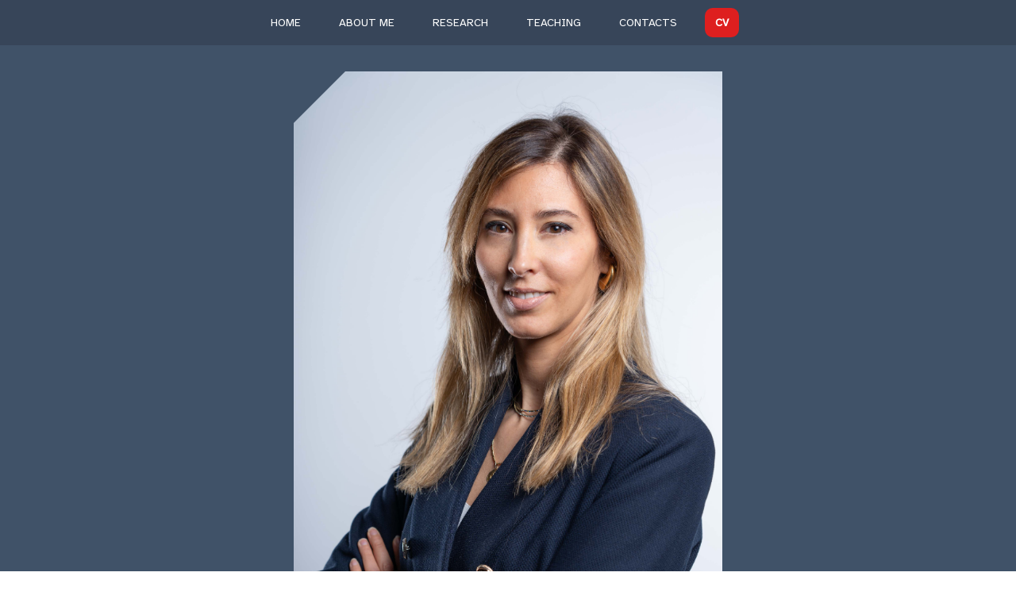

--- FILE ---
content_type: text/html; charset=UTF-8
request_url: https://www.cleosilvestri.com/en/660/assistant-professor-of-innovation-management-strategy-at-university-of-groningen
body_size: 2675
content:
<!doctype html>
<html lang="en">
<head>
	
		<title>Cleo Silvestri Assistant Professor of Innovation Management &amp; Strategy at University of Groningen</title>

<meta http-equiv="Content-Type" content="text/html; charset=UTF-8" />
<meta name="format-detection" content="telephone=no">
<meta name='robots' content='index,follow' />
<meta name="viewport" content="width=device-width, initial-scale=1">
<meta http-equiv="X-UA-Compatible" content="IE=edge">
<link rel="alternate" hreflang="en" href="/en/660/assistant-professor-of-innovation-management-strategy-at-university-of-groningen">
<meta property='og:site_name' content="Cleo Silvestri"/>
<meta property='og:url' content="https://www.cleosilvestri.com/en/660/assistant-professor-of-innovation-management-strategy-at-university-of-groningen"/>
<meta property='og:title' content="Assistant Professor of Innovation Management &amp; Strategy at University of Groningen"/>
<meta property="og:description" content="" />
<meta property='og:type' content="website"/>
<!--<meta property="fb:app_id" content="171982436155230"/>-->

<meta property='og:image' content='https://www.cleosilvestri.com/images/CLEO_pic.jpg'/>


<link rel="shortcut icon" href="/assets/icons/favicon.ico" type="image/x-icon" />
<link rel="apple-touch-icon" sizes="57x57" href="/assets/icons/apple-touch-icon-57x57.png">
<link rel="apple-touch-icon" sizes="60x60" href="/assets/icons/apple-touch-icon-60x60.png">
<link rel="apple-touch-icon" sizes="72x72" href="/assets/icons/apple-touch-icon-72x72.png">
<link rel="apple-touch-icon" sizes="76x76" href="/assets/icons/apple-touch-icon-76x76.png">
<link rel="apple-touch-icon" sizes="114x114" href="/assets/icons/apple-touch-icon-114x114.png">
<link rel="apple-touch-icon" sizes="120x120" href="/assets/icons/apple-touch-icon-120x120.png">
<link rel="apple-touch-icon" sizes="144x144" href="/assets/icons/apple-touch-icon-144x144.png">
<link rel="apple-touch-icon" sizes="152x152" href="/assets/icons/apple-touch-icon-152x152.png">
<link rel="apple-touch-icon" sizes="180x180" href="/assets/icons/apple-touch-icon-180x180.png">
<link rel="icon" type="image/png" href="/assets/icons/favicon-16x16.png" sizes="16x16">
<link rel="icon" type="image/png" href="/assets/icons/favicon-32x32.png" sizes="32x32">
<link rel="icon" type="image/png" href="/assets/icons/favicon-96x96.png" sizes="96x96">
<link rel="icon" type="image/png" href="/assets/icons/android-chrome-192x192.png" sizes="192x192">
<meta name="msapplication-square70x70logo" content="/assets/icons/smalltile.png" />
<meta name="msapplication-square150x150logo" content="/assets/icons/mediumtile.png" />
<meta name="msapplication-square310x310logo" content="/assets/icons/largetile.png" />		
    
		
	
	    <!-- Plugins Stylesheets -->
    <link rel="stylesheet" href="/assets/css/loader/loaders.css">
    <link rel="stylesheet" href="/assets/css/font-awesome/font-awesome.css">
    <link rel="stylesheet" href="/assets/css/bootstrap.css">
    <link rel="stylesheet" href="/assets/css/aos/aos.css">
    <link rel="stylesheet" href="/assets/css/swiper/swiper2.css">
    <link rel="stylesheet" href="/assets/css/lightgallery.min.css">
	<link rel="stylesheet" href="/styles/style.css?v=3">
    <link href="https://vjs.zencdn.net/7.11.4/video-js.css" rel="stylesheet" />
    <link href="https://unpkg.com/@videojs/themes@1/dist/sea/index.css"  rel="stylesheet" />	
	
    
	 <script src="/assets/js/fastclick.min.js"></script>
	 <script src="/assets/js/modernizr.js"></script>
	
	
    
		<!-- Global site tag (gtag.js) - Google Analytics -->
<script async src="https://www.googletagmanager.com/gtag/js?id=G-P2WHT5T3RL"></script>
<script>
  window.dataLayer = window.dataLayer || [];
  function gtag(){dataLayer.push(arguments);}
  gtag('js', new Date());

  gtag('config', 'G-P2WHT5T3RL');
</script>
    
		
</head>
<body class="page ">
	
		    <!-- Loader Start -->
	    <!-- Loader End -->	

	
	<!-- Header Start -->
<header class="w-100">
	<div class="container-fluid">
		<nav class="navbar navbar-expand-md navbar-light">
			<!--<a class="navbar-brand" href="/"><img src="/assets/images/logo-vector.svg" alt=""></a>-->
			<div class="group d-flex align-items-center">
				<button class="navbar-toggler" type="button" data-toggle="collapse"
					data-target="#navbarSupportedContent" aria-controls="navbarSupportedContent"
					aria-expanded="false" aria-label="Toggle navigation"><span
						class="navbar-toggler-icon"></span></button>
				<!--<a class="login-icon d-sm-none" href="#"><i class="fa fa-user"></i></a>-->
			</div>
			<!--<a class="search-icon d-none d-md-block" href="#"><i class="fa fa-search"></i></a>-->
			<div class="collapse navbar-collapse justify-content-center" id="navbarSupportedContent">
				<ul class="navbar-nav">
										<li class="nav-item"><a class="nav-link" href="/">Home</a></li>
					                                            <li class="nav-item" data-id = "669"><a class="nav-link" href="/en/669/about-me">About me</a></li>
                                            <li class="nav-item" data-id = "670"><a class="nav-link" href="/en/670/research">Research</a></li>
                                            <li class="nav-item" data-id = "673"><a class="nav-link" href="/en/673/teaching">Teaching</a></li>
                                        <li class="nav-item"><a class="nav-link" href="#contatti">Contacts</a></li>
					
					<li class="nav-item"><a class="nav-link cv" target="_blank" href="/files/cleo-silvestri-cv.pdf?v=1769538313">CV</a></li>
				</ul>
			  
			</div>
		</nav>
	</div>
</header>
<!-- Header End -->
	
		<section class="top">
		<div class="top-photo">
			<div class="container">
                <div class="row justify-content-center">
                    <div class="col-12 col-md-8 col-lg-6">
                        <div class="img-cont">
                            <img src="/images/cleo-pic2-copy.jpg" class="img-fluid">
                        </div>
                    </div>
                </div>
                <div class="row justify-content-center">
                    <div class="col-12 col-md-8 col-lg-6">
                        <h2 class="profile-name">
                            Cleo Silvestri
                        </h2>
                        <h4 class="current-page-title">
                           <span> Assistant Professor of Innovation Management & Strategy at University of Groningen</span>
                        </h4>
                    </div>
                </div>
            </div>
		
		</div>
</section>	
	
<div class="page-content">
	<section class="featured">
	<div class="container">
				<div class="row justify-content-center">
			<div class="col-xl-3 col-md-4" data-aos="fade-right" data-aos-delay="400" data-aos-duration="800">
				<div class="featured-img-title">
					<div class="featured-img-wrap">
						<img class="featured-img-self" src="/images/cleo-pic2-copy.jpg" alt="Featured 1">
					</div>
				</div>
			</div>
		</div>
				<div class="row justify-content-center">
			<div class="col-xl-8 col-md-8 col-content" data-aos="fade-left" data-aos-delay="0" data-aos-duration="800">
				
				<div class="content">
					
				</div>
			</div>
		</div>
	</div>
</section>
		</div>
<div class="page-content-separator">
	
</div>

	
		
		   <!-- Footer Start -->
    <footer id="contatti">
        <!-- Widgets Start -->
        <div class="footer-widgets">
            <div class="container">
				<h6 class="title title-primary lined text-center mb-5">
					<span>CONTACTS</span>
				</h6>
                <div class="row justify-content-center">
                    <div class="col-md-4">
                        <div class="single-widget contact-widget">
                            <div class="media">
                               <a href="mailto:c.silvestri@rug.nl"> <i class="fa fa-envelope-o"></i></a>
                                <div class="media-body ml-3">
                                    <h6><a href="mailto:c.silvestri@rug.nl">c.silvestri@rug.nl</a></h6>
                                </div>
                            </div>
                        </div>
                    </div>
                </div>
            
             <div class="row justify-content-center">
                <div class="col-md-4">
                <div class="single-widget contact-widget" >
                        <div class="media">
                            <a href="https://twitter.com/cleosilvestri" target="_blank"><i class="fa fa-twitter"></i></a>
                            <div class="media-body ml-3">
                                <h6><a href="https://twitter.com/cleosilvestri" target="_blank">twitter.com/cleosilvestri</a></h6>
                            </div>
                        </div>
                    </div>
                </div>
             </div>
             
             <div class="row justify-content-center">
                <div class="col-md-4">
                    <div class="single-widget contact-widget" >
                        <div class="media">
                            <a href="https://www.linkedin.com/in/cleo-silvestri/" target="_blank"><i class="fa fa-linkedin"></i></a>
                            <div class="media-body ml-3">
                                <h6><a href="https://www.linkedin.com/in/cleo-silvestri/" target="_blank">www.linkedin.com/in/cleo-silvestri/</a></h6>
                            </div>
                            
                        </div>
                    </div>
                    </div>
             </div>
             <div class="row justify-content-center">
                <div class="col-md-4">
                    <div class="single-widget contact-widget" >
                        <div class="media">
                            <a href="/files/Cleo_Silvestri_CV.pdf" target="_blank"><i class="fa fa-file-text"></i></a>
                            <div class="media-body ml-3">
                                <h6><a href="/files/cleo-silvestri-cv.pdf" target="_blank">CV</a></h6>
                            </div>
                            
                        </div>
                    </div>
                    </div>
             </div>
        </div>
        </div>
        <!-- Widgets End -->
    </footer>
    <!-- Footer Endt -->		
	
	
	  <!--jQuery-->
    <script src="/assets/js/jquery-3.3.1.js"></script>
    <!--Plugins-->
    <script src="/assets/js/bootstrap.bundle.js"></script>
    <script src="/assets/js/loaders.css.js"></script>
    <script src="/assets/js/aos.js"></script>
    <script src="/assets/js/swiper.min.js"></script>
    <script src="/assets/js/lightgallery-all.min.js"></script>
    <script src="https://vjs.zencdn.net/7.11.4/video.min.js"></script>
    <!--Template Script-->
    <script src="/assets/js/main.js"></script>
    
    <script>
        id = 660;
        
        $(function (){
            $('[data-id="'+id+'"]').each(function (){
                $(this).find(".nav-link").addClass("active");
            })
        })           
        
    </script>	
	

</body>

</html>

--- FILE ---
content_type: text/css
request_url: https://www.cleosilvestri.com/assets/css/loader/loaders.css
body_size: 4517
content:
/**
 * Copyright (c) 2016 Connor Atherton
 *
 * All animations must live in their own file
 * in the animations directory and be included
 * here.
 *
 */
/**
 * Styles shared by multiple animations
 */
/**
 * Dots
 */
@-webkit-keyframes scale {
  0% {
    -webkit-transform: scale(1);
            transform: scale(1);
    opacity: 1;
  }
  45% {
    -webkit-transform: scale(0.1);
            transform: scale(0.1);
    opacity: 0.7;
  }
  80% {
    -webkit-transform: scale(1);
            transform: scale(1);
    opacity: 1;
  }
}
@keyframes scale {
  0% {
    -webkit-transform: scale(1);
            transform: scale(1);
    opacity: 1;
  }
  45% {
    -webkit-transform: scale(0.1);
            transform: scale(0.1);
    opacity: 0.7;
  }
  80% {
    -webkit-transform: scale(1);
            transform: scale(1);
    opacity: 1;
  }
}

.ball-pulse > div:nth-child(1) {
  -webkit-animation: scale 0.75s -0.24s infinite cubic-bezier(0.2, 0.68, 0.18, 1.08);
          animation: scale 0.75s -0.24s infinite cubic-bezier(0.2, 0.68, 0.18, 1.08);
}

.ball-pulse > div:nth-child(2) {
  -webkit-animation: scale 0.75s -0.12s infinite cubic-bezier(0.2, 0.68, 0.18, 1.08);
          animation: scale 0.75s -0.12s infinite cubic-bezier(0.2, 0.68, 0.18, 1.08);
}

.ball-pulse > div:nth-child(3) {
  -webkit-animation: scale 0.75s 0s infinite cubic-bezier(0.2, 0.68, 0.18, 1.08);
          animation: scale 0.75s 0s infinite cubic-bezier(0.2, 0.68, 0.18, 1.08);
}

.ball-pulse > div {
  background-color: #fff;
  width: 15px;
  height: 15px;
  border-radius: 100%;
  margin: 2px;
  -webkit-animation-fill-mode: both;
          animation-fill-mode: both;
  display: inline-block;
}

@-webkit-keyframes ball-pulse-sync {
  33% {
    -webkit-transform: translateY(10px);
            transform: translateY(10px);
  }
  66% {
    -webkit-transform: translateY(-10px);
            transform: translateY(-10px);
  }
  100% {
    -webkit-transform: translateY(0);
            transform: translateY(0);
  }
}

@keyframes ball-pulse-sync {
  33% {
    -webkit-transform: translateY(10px);
            transform: translateY(10px);
  }
  66% {
    -webkit-transform: translateY(-10px);
            transform: translateY(-10px);
  }
  100% {
    -webkit-transform: translateY(0);
            transform: translateY(0);
  }
}

.ball-pulse-sync > div:nth-child(1) {
  -webkit-animation: ball-pulse-sync 0.6s -0.14s infinite ease-in-out;
          animation: ball-pulse-sync 0.6s -0.14s infinite ease-in-out;
}

.ball-pulse-sync > div:nth-child(2) {
  -webkit-animation: ball-pulse-sync 0.6s -0.07s infinite ease-in-out;
          animation: ball-pulse-sync 0.6s -0.07s infinite ease-in-out;
}

.ball-pulse-sync > div:nth-child(3) {
  -webkit-animation: ball-pulse-sync 0.6s 0s infinite ease-in-out;
          animation: ball-pulse-sync 0.6s 0s infinite ease-in-out;
}

.ball-pulse-sync > div {
  background-color: #fff;
  width: 15px;
  height: 15px;
  border-radius: 100%;
  margin: 2px;
  -webkit-animation-fill-mode: both;
          animation-fill-mode: both;
  display: inline-block;
}

@-webkit-keyframes ball-scale {
  0% {
    -webkit-transform: scale(0);
            transform: scale(0);
  }
  100% {
    -webkit-transform: scale(1);
            transform: scale(1);
    opacity: 0;
  }
}

@keyframes ball-scale {
  0% {
    -webkit-transform: scale(0);
            transform: scale(0);
  }
  100% {
    -webkit-transform: scale(1);
            transform: scale(1);
    opacity: 0;
  }
}

.ball-scale > div {
  background-color: #fff;
  width: 15px;
  height: 15px;
  border-radius: 100%;
  margin: 2px;
  -webkit-animation-fill-mode: both;
          animation-fill-mode: both;
  display: inline-block;
  height: 60px;
  width: 60px;
  -webkit-animation: ball-scale 1s 0s ease-in-out infinite;
          animation: ball-scale 1s 0s ease-in-out infinite;
}

@keyframes ball-scale {
  0% {
    -webkit-transform: scale(0);
            transform: scale(0);
  }
  100% {
    -webkit-transform: scale(1);
            transform: scale(1);
    opacity: 0;
  }
}

.ball-scale > div {
  background-color: #fff;
  width: 15px;
  height: 15px;
  border-radius: 100%;
  margin: 2px;
  -webkit-animation-fill-mode: both;
          animation-fill-mode: both;
  display: inline-block;
  height: 60px;
  width: 60px;
  -webkit-animation: ball-scale 1s 0s ease-in-out infinite;
          animation: ball-scale 1s 0s ease-in-out infinite;
}

.ball-scale-random {
  width: 37px;
  height: 40px;
}

.ball-scale-random > div {
  background-color: #fff;
  width: 15px;
  height: 15px;
  border-radius: 100%;
  margin: 2px;
  -webkit-animation-fill-mode: both;
          animation-fill-mode: both;
  position: absolute;
  display: inline-block;
  height: 30px;
  width: 30px;
  -webkit-animation: ball-scale 1s 0s ease-in-out infinite;
          animation: ball-scale 1s 0s ease-in-out infinite;
}

.ball-scale-random > div:nth-child(1) {
  margin-left: -7px;
  -webkit-animation: ball-scale 1s 0.2s ease-in-out infinite;
          animation: ball-scale 1s 0.2s ease-in-out infinite;
}

.ball-scale-random > div:nth-child(3) {
  margin-left: -2px;
  margin-top: 9px;
  -webkit-animation: ball-scale 1s 0.5s ease-in-out infinite;
          animation: ball-scale 1s 0.5s ease-in-out infinite;
}

@-webkit-keyframes rotate {
  0% {
    -webkit-transform: rotate(0deg);
            transform: rotate(0deg);
  }
  50% {
    -webkit-transform: rotate(180deg);
            transform: rotate(180deg);
  }
  100% {
    -webkit-transform: rotate(360deg);
            transform: rotate(360deg);
  }
}

@keyframes rotate {
  0% {
    -webkit-transform: rotate(0deg);
            transform: rotate(0deg);
  }
  50% {
    -webkit-transform: rotate(180deg);
            transform: rotate(180deg);
  }
  100% {
    -webkit-transform: rotate(360deg);
            transform: rotate(360deg);
  }
}

.ball-rotate {
  position: relative;
}

.ball-rotate > div {
  background-color: #fff;
  width: 15px;
  height: 15px;
  border-radius: 100%;
  margin: 2px;
  -webkit-animation-fill-mode: both;
          animation-fill-mode: both;
  position: relative;
}

.ball-rotate > div:first-child {
  -webkit-animation: rotate 1s 0s cubic-bezier(0.7, -0.13, 0.22, 0.86) infinite;
          animation: rotate 1s 0s cubic-bezier(0.7, -0.13, 0.22, 0.86) infinite;
}

.ball-rotate > div:before, .ball-rotate > div:after {
  background-color: #fff;
  width: 15px;
  height: 15px;
  border-radius: 100%;
  margin: 2px;
  content: "";
  position: absolute;
  opacity: 0.8;
}

.ball-rotate > div:before {
  top: 0px;
  left: -28px;
}

.ball-rotate > div:after {
  top: 0px;
  left: 25px;
}

@keyframes rotate {
  0% {
    -webkit-transform: rotate(0deg);
            transform: rotate(0deg);
  }
  50% {
    -webkit-transform: rotate(180deg);
            transform: rotate(180deg);
  }
  100% {
    -webkit-transform: rotate(360deg);
            transform: rotate(360deg);
  }
}

.ball-clip-rotate > div {
  background-color: #fff;
  width: 15px;
  height: 15px;
  border-radius: 100%;
  margin: 2px;
  -webkit-animation-fill-mode: both;
          animation-fill-mode: both;
  border: 2px solid #fff;
  border-bottom-color: transparent;
  height: 26px;
  width: 26px;
  background: transparent !important;
  display: inline-block;
  -webkit-animation: rotate 0.75s 0s linear infinite;
          animation: rotate 0.75s 0s linear infinite;
}

@keyframes rotate {
  0% {
    -webkit-transform: rotate(0deg) scale(1);
            transform: rotate(0deg) scale(1);
  }
  50% {
    -webkit-transform: rotate(180deg) scale(0.6);
            transform: rotate(180deg) scale(0.6);
  }
  100% {
    -webkit-transform: rotate(360deg) scale(1);
            transform: rotate(360deg) scale(1);
  }
}

@keyframes scale {
  30% {
    -webkit-transform: scale(0.3);
            transform: scale(0.3);
  }
  100% {
    -webkit-transform: scale(1);
            transform: scale(1);
  }
}

.ball-clip-rotate-pulse {
  position: relative;
  -webkit-transform: translateY(-15px);
          transform: translateY(-15px);
}

.ball-clip-rotate-pulse > div {
  -webkit-animation-fill-mode: both;
          animation-fill-mode: both;
  position: absolute;
  top: 0px;
  left: 0px;
  border-radius: 100%;
}

.ball-clip-rotate-pulse > div:first-child {
  background: #fff;
  height: 16px;
  width: 16px;
  top: 7px;
  left: -7px;
  -webkit-animation: scale 1s 0s cubic-bezier(0.09, 0.57, 0.49, 0.9) infinite;
          animation: scale 1s 0s cubic-bezier(0.09, 0.57, 0.49, 0.9) infinite;
}

.ball-clip-rotate-pulse > div:last-child {
  position: absolute;
  border: 2px solid #fff;
  width: 30px;
  height: 30px;
  left: -16px;
  top: -2px;
  background: transparent;
  border: 2px solid;
  border-color: #fff transparent #fff transparent;
  -webkit-animation: rotate 1s 0s cubic-bezier(0.09, 0.57, 0.49, 0.9) infinite;
          animation: rotate 1s 0s cubic-bezier(0.09, 0.57, 0.49, 0.9) infinite;
  -webkit-animation-duration: 1s;
          animation-duration: 1s;
}

@keyframes rotate {
  0% {
    -webkit-transform: rotate(0deg) scale(1);
            transform: rotate(0deg) scale(1);
  }
  50% {
    -webkit-transform: rotate(180deg) scale(0.6);
            transform: rotate(180deg) scale(0.6);
  }
  100% {
    -webkit-transform: rotate(360deg) scale(1);
            transform: rotate(360deg) scale(1);
  }
}

.ball-clip-rotate-multiple {
  position: relative;
}

.ball-clip-rotate-multiple > div {
  -webkit-animation-fill-mode: both;
          animation-fill-mode: both;
  position: absolute;
  left: -20px;
  top: -20px;
  border: 2px solid #fff;
  border-bottom-color: transparent;
  border-top-color: transparent;
  border-radius: 100%;
  height: 35px;
  width: 35px;
  -webkit-animation: rotate 1s 0s ease-in-out infinite;
          animation: rotate 1s 0s ease-in-out infinite;
}

.ball-clip-rotate-multiple > div:last-child {
  display: inline-block;
  top: -10px;
  left: -10px;
  width: 15px;
  height: 15px;
  -webkit-animation-duration: 0.5s;
          animation-duration: 0.5s;
  border-color: #fff transparent #fff transparent;
  animation-direction: reverse;
}

@-webkit-keyframes ball-scale-ripple {
  0% {
    -webkit-transform: scale(0.1);
            transform: scale(0.1);
    opacity: 1;
  }
  70% {
    -webkit-transform: scale(1);
            transform: scale(1);
    opacity: 0.7;
  }
  100% {
    opacity: 0.0;
  }
}

@keyframes ball-scale-ripple {
  0% {
    -webkit-transform: scale(0.1);
            transform: scale(0.1);
    opacity: 1;
  }
  70% {
    -webkit-transform: scale(1);
            transform: scale(1);
    opacity: 0.7;
  }
  100% {
    opacity: 0.0;
  }
}

.ball-scale-ripple > div {
  -webkit-animation-fill-mode: both;
          animation-fill-mode: both;
  height: 50px;
  width: 50px;
  border-radius: 100%;
  border: 2px solid #fff;
  -webkit-animation: ball-scale-ripple 1s 0s infinite cubic-bezier(0.21, 0.53, 0.56, 0.8);
          animation: ball-scale-ripple 1s 0s infinite cubic-bezier(0.21, 0.53, 0.56, 0.8);
}

@-webkit-keyframes ball-scale-ripple-multiple {
  0% {
    -webkit-transform: scale(0.1);
            transform: scale(0.1);
    opacity: 1;
  }
  70% {
    -webkit-transform: scale(1);
            transform: scale(1);
    opacity: 0.7;
  }
  100% {
    opacity: 0.0;
  }
}

@keyframes ball-scale-ripple-multiple {
  0% {
    -webkit-transform: scale(0.1);
            transform: scale(0.1);
    opacity: 1;
  }
  70% {
    -webkit-transform: scale(1);
            transform: scale(1);
    opacity: 0.7;
  }
  100% {
    opacity: 0.0;
  }
}

.ball-scale-ripple-multiple {
  position: relative;
  -webkit-transform: translateY(-25px);
          transform: translateY(-25px);
}

.ball-scale-ripple-multiple > div:nth-child(0) {
  -webkit-animation-delay: -0.8s;
          animation-delay: -0.8s;
}

.ball-scale-ripple-multiple > div:nth-child(1) {
  -webkit-animation-delay: -0.6s;
          animation-delay: -0.6s;
}

.ball-scale-ripple-multiple > div:nth-child(2) {
  -webkit-animation-delay: -0.4s;
          animation-delay: -0.4s;
}

.ball-scale-ripple-multiple > div:nth-child(3) {
  -webkit-animation-delay: -0.2s;
          animation-delay: -0.2s;
}

.ball-scale-ripple-multiple > div {
  -webkit-animation-fill-mode: both;
          animation-fill-mode: both;
  position: absolute;
  top: -2px;
  left: -26px;
  width: 50px;
  height: 50px;
  border-radius: 100%;
  border: 2px solid #fff;
  -webkit-animation: ball-scale-ripple-multiple 1.25s 0s infinite cubic-bezier(0.21, 0.53, 0.56, 0.8);
          animation: ball-scale-ripple-multiple 1.25s 0s infinite cubic-bezier(0.21, 0.53, 0.56, 0.8);
}

@-webkit-keyframes ball-beat {
  50% {
    opacity: 0.2;
    -webkit-transform: scale(0.75);
            transform: scale(0.75);
  }
  100% {
    opacity: 1;
    -webkit-transform: scale(1);
            transform: scale(1);
  }
}

@keyframes ball-beat {
  50% {
    opacity: 0.2;
    -webkit-transform: scale(0.75);
            transform: scale(0.75);
  }
  100% {
    opacity: 1;
    -webkit-transform: scale(1);
            transform: scale(1);
  }
}

.ball-beat > div {
  background-color: #fff;
  width: 15px;
  height: 15px;
  border-radius: 100%;
  margin: 2px;
  -webkit-animation-fill-mode: both;
          animation-fill-mode: both;
  display: inline-block;
  -webkit-animation: ball-beat 0.7s 0s infinite linear;
          animation: ball-beat 0.7s 0s infinite linear;
}

.ball-beat > div:nth-child(2n-1) {
  -webkit-animation-delay: -0.35s !important;
          animation-delay: -0.35s !important;
}

@-webkit-keyframes ball-scale-multiple {
  0% {
    -webkit-transform: scale(0);
            transform: scale(0);
    opacity: 0;
  }
  5% {
    opacity: 1;
  }
  100% {
    -webkit-transform: scale(1);
            transform: scale(1);
    opacity: 0;
  }
}

@keyframes ball-scale-multiple {
  0% {
    -webkit-transform: scale(0);
            transform: scale(0);
    opacity: 0;
  }
  5% {
    opacity: 1;
  }
  100% {
    -webkit-transform: scale(1);
            transform: scale(1);
    opacity: 0;
  }
}

.ball-scale-multiple {
  position: relative;
  -webkit-transform: translateY(-30px);
          transform: translateY(-30px);
}

.ball-scale-multiple > div:nth-child(2) {
  -webkit-animation-delay: -0.4s;
          animation-delay: -0.4s;
}

.ball-scale-multiple > div:nth-child(3) {
  -webkit-animation-delay: -0.2s;
          animation-delay: -0.2s;
}

.ball-scale-multiple > div {
  background-color: #fff;
  width: 15px;
  height: 15px;
  border-radius: 100%;
  margin: 2px;
  -webkit-animation-fill-mode: both;
          animation-fill-mode: both;
  position: absolute;
  left: -30px;
  top: 0px;
  opacity: 0;
  margin: 0;
  width: 60px;
  height: 60px;
  -webkit-animation: ball-scale-multiple 1s 0s linear infinite;
          animation: ball-scale-multiple 1s 0s linear infinite;
}

@-webkit-keyframes ball-triangle-path-1 {
  33% {
    -webkit-transform: translate(25px, -50px);
            transform: translate(25px, -50px);
  }
  66% {
    -webkit-transform: translate(50px, 0px);
            transform: translate(50px, 0px);
  }
  100% {
    -webkit-transform: translate(0px, 0px);
            transform: translate(0px, 0px);
  }
}

@keyframes ball-triangle-path-1 {
  33% {
    -webkit-transform: translate(25px, -50px);
            transform: translate(25px, -50px);
  }
  66% {
    -webkit-transform: translate(50px, 0px);
            transform: translate(50px, 0px);
  }
  100% {
    -webkit-transform: translate(0px, 0px);
            transform: translate(0px, 0px);
  }
}

@-webkit-keyframes ball-triangle-path-2 {
  33% {
    -webkit-transform: translate(25px, 50px);
            transform: translate(25px, 50px);
  }
  66% {
    -webkit-transform: translate(-25px, 50px);
            transform: translate(-25px, 50px);
  }
  100% {
    -webkit-transform: translate(0px, 0px);
            transform: translate(0px, 0px);
  }
}

@keyframes ball-triangle-path-2 {
  33% {
    -webkit-transform: translate(25px, 50px);
            transform: translate(25px, 50px);
  }
  66% {
    -webkit-transform: translate(-25px, 50px);
            transform: translate(-25px, 50px);
  }
  100% {
    -webkit-transform: translate(0px, 0px);
            transform: translate(0px, 0px);
  }
}

@-webkit-keyframes ball-triangle-path-3 {
  33% {
    -webkit-transform: translate(-50px, 0px);
            transform: translate(-50px, 0px);
  }
  66% {
    -webkit-transform: translate(-25px, -50px);
            transform: translate(-25px, -50px);
  }
  100% {
    -webkit-transform: translate(0px, 0px);
            transform: translate(0px, 0px);
  }
}

@keyframes ball-triangle-path-3 {
  33% {
    -webkit-transform: translate(-50px, 0px);
            transform: translate(-50px, 0px);
  }
  66% {
    -webkit-transform: translate(-25px, -50px);
            transform: translate(-25px, -50px);
  }
  100% {
    -webkit-transform: translate(0px, 0px);
            transform: translate(0px, 0px);
  }
}

.ball-triangle-path {
  position: relative;
  -webkit-transform: translate(-29.994px, -37.50938px);
          transform: translate(-29.994px, -37.50938px);
}

.ball-triangle-path > div:nth-child(1) {
  -webkit-animation-name: ball-triangle-path-1;
          animation-name: ball-triangle-path-1;
  -webkit-animation-delay: 0;
          animation-delay: 0;
  -webkit-animation-duration: 2s;
          animation-duration: 2s;
  -webkit-animation-timing-function: ease-in-out;
          animation-timing-function: ease-in-out;
  -webkit-animation-iteration-count: infinite;
          animation-iteration-count: infinite;
}

.ball-triangle-path > div:nth-child(2) {
  -webkit-animation-name: ball-triangle-path-2;
          animation-name: ball-triangle-path-2;
  -webkit-animation-delay: 0;
          animation-delay: 0;
  -webkit-animation-duration: 2s;
          animation-duration: 2s;
  -webkit-animation-timing-function: ease-in-out;
          animation-timing-function: ease-in-out;
  -webkit-animation-iteration-count: infinite;
          animation-iteration-count: infinite;
}

.ball-triangle-path > div:nth-child(3) {
  -webkit-animation-name: ball-triangle-path-3;
          animation-name: ball-triangle-path-3;
  -webkit-animation-delay: 0;
          animation-delay: 0;
  -webkit-animation-duration: 2s;
          animation-duration: 2s;
  -webkit-animation-timing-function: ease-in-out;
          animation-timing-function: ease-in-out;
  -webkit-animation-iteration-count: infinite;
          animation-iteration-count: infinite;
}

.ball-triangle-path > div {
  -webkit-animation-fill-mode: both;
          animation-fill-mode: both;
  position: absolute;
  width: 10px;
  height: 10px;
  border-radius: 100%;
  border: 1px solid #fff;
}

.ball-triangle-path > div:nth-of-type(1) {
  top: 50px;
}

.ball-triangle-path > div:nth-of-type(2) {
  left: 25px;
}

.ball-triangle-path > div:nth-of-type(3) {
  top: 50px;
  left: 50px;
}

@-webkit-keyframes ball-pulse-rise-even {
  0% {
    -webkit-transform: scale(1.1);
            transform: scale(1.1);
  }
  25% {
    -webkit-transform: translateY(-30px);
            transform: translateY(-30px);
  }
  50% {
    -webkit-transform: scale(0.4);
            transform: scale(0.4);
  }
  75% {
    -webkit-transform: translateY(30px);
            transform: translateY(30px);
  }
  100% {
    -webkit-transform: translateY(0);
            transform: translateY(0);
    -webkit-transform: scale(1);
            transform: scale(1);
  }
}

@keyframes ball-pulse-rise-even {
  0% {
    -webkit-transform: scale(1.1);
            transform: scale(1.1);
  }
  25% {
    -webkit-transform: translateY(-30px);
            transform: translateY(-30px);
  }
  50% {
    -webkit-transform: scale(0.4);
            transform: scale(0.4);
  }
  75% {
    -webkit-transform: translateY(30px);
            transform: translateY(30px);
  }
  100% {
    -webkit-transform: translateY(0);
            transform: translateY(0);
    -webkit-transform: scale(1);
            transform: scale(1);
  }
}

@-webkit-keyframes ball-pulse-rise-odd {
  0% {
    -webkit-transform: scale(0.4);
            transform: scale(0.4);
  }
  25% {
    -webkit-transform: translateY(30px);
            transform: translateY(30px);
  }
  50% {
    -webkit-transform: scale(1.1);
            transform: scale(1.1);
  }
  75% {
    -webkit-transform: translateY(-30px);
            transform: translateY(-30px);
  }
  100% {
    -webkit-transform: translateY(0);
            transform: translateY(0);
    -webkit-transform: scale(0.75);
            transform: scale(0.75);
  }
}

@keyframes ball-pulse-rise-odd {
  0% {
    -webkit-transform: scale(0.4);
            transform: scale(0.4);
  }
  25% {
    -webkit-transform: translateY(30px);
            transform: translateY(30px);
  }
  50% {
    -webkit-transform: scale(1.1);
            transform: scale(1.1);
  }
  75% {
    -webkit-transform: translateY(-30px);
            transform: translateY(-30px);
  }
  100% {
    -webkit-transform: translateY(0);
            transform: translateY(0);
    -webkit-transform: scale(0.75);
            transform: scale(0.75);
  }
}

.ball-pulse-rise > div {
  background-color: #fff;
  width: 15px;
  height: 15px;
  border-radius: 100%;
  margin: 2px;
  -webkit-animation-fill-mode: both;
          animation-fill-mode: both;
  display: inline-block;
  -webkit-animation-duration: 1s;
          animation-duration: 1s;
  -webkit-animation-timing-function: cubic-bezier(0.15, 0.46, 0.9, 0.6);
          animation-timing-function: cubic-bezier(0.15, 0.46, 0.9, 0.6);
  -webkit-animation-iteration-count: infinite;
          animation-iteration-count: infinite;
  -webkit-animation-delay: 0;
          animation-delay: 0;
}

.ball-pulse-rise > div:nth-child(2n) {
  -webkit-animation-name: ball-pulse-rise-even;
          animation-name: ball-pulse-rise-even;
}

.ball-pulse-rise > div:nth-child(2n-1) {
  -webkit-animation-name: ball-pulse-rise-odd;
          animation-name: ball-pulse-rise-odd;
}

@-webkit-keyframes ball-grid-beat {
  50% {
    opacity: 0.7;
  }
  100% {
    opacity: 1;
  }
}

@keyframes ball-grid-beat {
  50% {
    opacity: 0.7;
  }
  100% {
    opacity: 1;
  }
}

.ball-grid-beat {
  width: 57px;
}

.ball-grid-beat > div:nth-child(1) {
  -webkit-animation-delay: 0.38s;
          animation-delay: 0.38s;
  -webkit-animation-duration: 1.36s;
          animation-duration: 1.36s;
}

.ball-grid-beat > div:nth-child(2) {
  -webkit-animation-delay: 0.13s;
          animation-delay: 0.13s;
  -webkit-animation-duration: 1.27s;
          animation-duration: 1.27s;
}

.ball-grid-beat > div:nth-child(3) {
  -webkit-animation-delay: 0.41s;
          animation-delay: 0.41s;
  -webkit-animation-duration: 0.63s;
          animation-duration: 0.63s;
}

.ball-grid-beat > div:nth-child(4) {
  -webkit-animation-delay: -0.01s;
          animation-delay: -0.01s;
  -webkit-animation-duration: 1.3s;
          animation-duration: 1.3s;
}

.ball-grid-beat > div:nth-child(5) {
  -webkit-animation-delay: 0.01s;
          animation-delay: 0.01s;
  -webkit-animation-duration: 1.39s;
          animation-duration: 1.39s;
}

.ball-grid-beat > div:nth-child(6) {
  -webkit-animation-delay: 0.05s;
          animation-delay: 0.05s;
  -webkit-animation-duration: 0.92s;
          animation-duration: 0.92s;
}

.ball-grid-beat > div:nth-child(7) {
  -webkit-animation-delay: 0.05s;
          animation-delay: 0.05s;
  -webkit-animation-duration: 0.63s;
          animation-duration: 0.63s;
}

.ball-grid-beat > div:nth-child(8) {
  -webkit-animation-delay: 0.11s;
          animation-delay: 0.11s;
  -webkit-animation-duration: 1.1s;
          animation-duration: 1.1s;
}

.ball-grid-beat > div:nth-child(9) {
  -webkit-animation-delay: 0.48s;
          animation-delay: 0.48s;
  -webkit-animation-duration: 1.07s;
          animation-duration: 1.07s;
}

.ball-grid-beat > div {
  background-color: #fff;
  width: 15px;
  height: 15px;
  border-radius: 100%;
  margin: 2px;
  -webkit-animation-fill-mode: both;
          animation-fill-mode: both;
  display: inline-block;
  float: left;
  -webkit-animation-name: ball-grid-beat;
          animation-name: ball-grid-beat;
  -webkit-animation-iteration-count: infinite;
          animation-iteration-count: infinite;
  -webkit-animation-delay: 0;
          animation-delay: 0;
}

@-webkit-keyframes ball-grid-pulse {
  0% {
    -webkit-transform: scale(1);
            transform: scale(1);
  }
  50% {
    -webkit-transform: scale(0.5);
            transform: scale(0.5);
    opacity: 0.7;
  }
  100% {
    -webkit-transform: scale(1);
            transform: scale(1);
    opacity: 1;
  }
}

@keyframes ball-grid-pulse {
  0% {
    -webkit-transform: scale(1);
            transform: scale(1);
  }
  50% {
    -webkit-transform: scale(0.5);
            transform: scale(0.5);
    opacity: 0.7;
  }
  100% {
    -webkit-transform: scale(1);
            transform: scale(1);
    opacity: 1;
  }
}

.ball-grid-pulse {
  width: 57px;
}

.ball-grid-pulse > div:nth-child(1) {
  -webkit-animation-delay: 0.47s;
          animation-delay: 0.47s;
  -webkit-animation-duration: 0.96s;
          animation-duration: 0.96s;
}

.ball-grid-pulse > div:nth-child(2) {
  -webkit-animation-delay: 0.47s;
          animation-delay: 0.47s;
  -webkit-animation-duration: 1.4s;
          animation-duration: 1.4s;
}

.ball-grid-pulse > div:nth-child(3) {
  -webkit-animation-delay: 0.52s;
          animation-delay: 0.52s;
  -webkit-animation-duration: 1.46s;
          animation-duration: 1.46s;
}

.ball-grid-pulse > div:nth-child(4) {
  -webkit-animation-delay: 0.55s;
          animation-delay: 0.55s;
  -webkit-animation-duration: 1.2s;
          animation-duration: 1.2s;
}

.ball-grid-pulse > div:nth-child(5) {
  -webkit-animation-delay: 0.63s;
          animation-delay: 0.63s;
  -webkit-animation-duration: 0.62s;
          animation-duration: 0.62s;
}

.ball-grid-pulse > div:nth-child(6) {
  -webkit-animation-delay: 0.65s;
          animation-delay: 0.65s;
  -webkit-animation-duration: 1.01s;
          animation-duration: 1.01s;
}

.ball-grid-pulse > div:nth-child(7) {
  -webkit-animation-delay: 0.36s;
          animation-delay: 0.36s;
  -webkit-animation-duration: 0.63s;
          animation-duration: 0.63s;
}

.ball-grid-pulse > div:nth-child(8) {
  -webkit-animation-delay: 0.42s;
          animation-delay: 0.42s;
  -webkit-animation-duration: 0.61s;
          animation-duration: 0.61s;
}

.ball-grid-pulse > div:nth-child(9) {
  -webkit-animation-delay: 0s;
          animation-delay: 0s;
  -webkit-animation-duration: 1.46s;
          animation-duration: 1.46s;
}

.ball-grid-pulse > div {
  background-color: #fff;
  width: 15px;
  height: 15px;
  border-radius: 100%;
  margin: 2px;
  -webkit-animation-fill-mode: both;
          animation-fill-mode: both;
  display: inline-block;
  float: left;
  -webkit-animation-name: ball-grid-pulse;
          animation-name: ball-grid-pulse;
  -webkit-animation-iteration-count: infinite;
          animation-iteration-count: infinite;
  -webkit-animation-delay: 0;
          animation-delay: 0;
}

@-webkit-keyframes ball-spin-fade-loader {
  50% {
    opacity: 0.3;
    -webkit-transform: scale(0.4);
            transform: scale(0.4);
  }
  100% {
    opacity: 1;
    -webkit-transform: scale(1);
            transform: scale(1);
  }
}

@keyframes ball-spin-fade-loader {
  50% {
    opacity: 0.3;
    -webkit-transform: scale(0.4);
            transform: scale(0.4);
  }
  100% {
    opacity: 1;
    -webkit-transform: scale(1);
            transform: scale(1);
  }
}

.ball-spin-fade-loader {
  position: relative;
  top: -10px;
  left: -10px;
}

.ball-spin-fade-loader > div:nth-child(1) {
  top: 25px;
  left: 0;
  -webkit-animation: ball-spin-fade-loader 1s -0.96s infinite linear;
          animation: ball-spin-fade-loader 1s -0.96s infinite linear;
}

.ball-spin-fade-loader > div:nth-child(2) {
  top: 17.04545px;
  left: 17.04545px;
  -webkit-animation: ball-spin-fade-loader 1s -0.84s infinite linear;
          animation: ball-spin-fade-loader 1s -0.84s infinite linear;
}

.ball-spin-fade-loader > div:nth-child(3) {
  top: 0;
  left: 25px;
  -webkit-animation: ball-spin-fade-loader 1s -0.72s infinite linear;
          animation: ball-spin-fade-loader 1s -0.72s infinite linear;
}

.ball-spin-fade-loader > div:nth-child(4) {
  top: -17.04545px;
  left: 17.04545px;
  -webkit-animation: ball-spin-fade-loader 1s -0.6s infinite linear;
          animation: ball-spin-fade-loader 1s -0.6s infinite linear;
}

.ball-spin-fade-loader > div:nth-child(5) {
  top: -25px;
  left: 0;
  -webkit-animation: ball-spin-fade-loader 1s -0.48s infinite linear;
          animation: ball-spin-fade-loader 1s -0.48s infinite linear;
}

.ball-spin-fade-loader > div:nth-child(6) {
  top: -17.04545px;
  left: -17.04545px;
  -webkit-animation: ball-spin-fade-loader 1s -0.36s infinite linear;
          animation: ball-spin-fade-loader 1s -0.36s infinite linear;
}

.ball-spin-fade-loader > div:nth-child(7) {
  top: 0;
  left: -25px;
  -webkit-animation: ball-spin-fade-loader 1s -0.24s infinite linear;
          animation: ball-spin-fade-loader 1s -0.24s infinite linear;
}

.ball-spin-fade-loader > div:nth-child(8) {
  top: 17.04545px;
  left: -17.04545px;
  -webkit-animation: ball-spin-fade-loader 1s -0.12s infinite linear;
          animation: ball-spin-fade-loader 1s -0.12s infinite linear;
}

.ball-spin-fade-loader > div {
  background-color: #fff;
  width: 15px;
  height: 15px;
  border-radius: 100%;
  margin: 2px;
  -webkit-animation-fill-mode: both;
          animation-fill-mode: both;
  position: absolute;
}

@-webkit-keyframes ball-spin-loader {
  75% {
    opacity: 0.2;
  }
  100% {
    opacity: 1;
  }
}

@keyframes ball-spin-loader {
  75% {
    opacity: 0.2;
  }
  100% {
    opacity: 1;
  }
}

.ball-spin-loader {
  position: relative;
}

.ball-spin-loader > span:nth-child(1) {
  top: 45px;
  left: 0;
  -webkit-animation: ball-spin-loader 2s 0.9s infinite linear;
          animation: ball-spin-loader 2s 0.9s infinite linear;
}

.ball-spin-loader > span:nth-child(2) {
  top: 30.68182px;
  left: 30.68182px;
  -webkit-animation: ball-spin-loader 2s 1.8s infinite linear;
          animation: ball-spin-loader 2s 1.8s infinite linear;
}

.ball-spin-loader > span:nth-child(3) {
  top: 0;
  left: 45px;
  -webkit-animation: ball-spin-loader 2s 2.7s infinite linear;
          animation: ball-spin-loader 2s 2.7s infinite linear;
}

.ball-spin-loader > span:nth-child(4) {
  top: -30.68182px;
  left: 30.68182px;
  -webkit-animation: ball-spin-loader 2s 3.6s infinite linear;
          animation: ball-spin-loader 2s 3.6s infinite linear;
}

.ball-spin-loader > span:nth-child(5) {
  top: -45px;
  left: 0;
  -webkit-animation: ball-spin-loader 2s 4.5s infinite linear;
          animation: ball-spin-loader 2s 4.5s infinite linear;
}

.ball-spin-loader > span:nth-child(6) {
  top: -30.68182px;
  left: -30.68182px;
  -webkit-animation: ball-spin-loader 2s 5.4s infinite linear;
          animation: ball-spin-loader 2s 5.4s infinite linear;
}

.ball-spin-loader > span:nth-child(7) {
  top: 0;
  left: -45px;
  -webkit-animation: ball-spin-loader 2s 6.3s infinite linear;
          animation: ball-spin-loader 2s 6.3s infinite linear;
}

.ball-spin-loader > span:nth-child(8) {
  top: 30.68182px;
  left: -30.68182px;
  -webkit-animation: ball-spin-loader 2s 7.2s infinite linear;
          animation: ball-spin-loader 2s 7.2s infinite linear;
}

.ball-spin-loader > div {
  -webkit-animation-fill-mode: both;
          animation-fill-mode: both;
  position: absolute;
  width: 15px;
  height: 15px;
  border-radius: 100%;
  background: green;
}

@-webkit-keyframes ball-zig {
  33% {
    -webkit-transform: translate(-15px, -30px);
            transform: translate(-15px, -30px);
  }
  66% {
    -webkit-transform: translate(15px, -30px);
            transform: translate(15px, -30px);
  }
  100% {
    -webkit-transform: translate(0, 0);
            transform: translate(0, 0);
  }
}

@keyframes ball-zig {
  33% {
    -webkit-transform: translate(-15px, -30px);
            transform: translate(-15px, -30px);
  }
  66% {
    -webkit-transform: translate(15px, -30px);
            transform: translate(15px, -30px);
  }
  100% {
    -webkit-transform: translate(0, 0);
            transform: translate(0, 0);
  }
}

@-webkit-keyframes ball-zag {
  33% {
    -webkit-transform: translate(15px, 30px);
            transform: translate(15px, 30px);
  }
  66% {
    -webkit-transform: translate(-15px, 30px);
            transform: translate(-15px, 30px);
  }
  100% {
    -webkit-transform: translate(0, 0);
            transform: translate(0, 0);
  }
}

@keyframes ball-zag {
  33% {
    -webkit-transform: translate(15px, 30px);
            transform: translate(15px, 30px);
  }
  66% {
    -webkit-transform: translate(-15px, 30px);
            transform: translate(-15px, 30px);
  }
  100% {
    -webkit-transform: translate(0, 0);
            transform: translate(0, 0);
  }
}

.ball-zig-zag {
  position: relative;
  -webkit-transform: translate(-15px, -15px);
          transform: translate(-15px, -15px);
}

.ball-zig-zag > div {
  background-color: #fff;
  width: 15px;
  height: 15px;
  border-radius: 100%;
  margin: 2px;
  -webkit-animation-fill-mode: both;
          animation-fill-mode: both;
  position: absolute;
  margin-left: 15px;
  top: 4px;
  left: -7px;
}

.ball-zig-zag > div:first-child {
  -webkit-animation: ball-zig 0.7s 0s infinite linear;
          animation: ball-zig 0.7s 0s infinite linear;
}

.ball-zig-zag > div:last-child {
  -webkit-animation: ball-zag 0.7s 0s infinite linear;
          animation: ball-zag 0.7s 0s infinite linear;
}

@-webkit-keyframes ball-zig-deflect {
  17% {
    -webkit-transform: translate(-15px, -30px);
            transform: translate(-15px, -30px);
  }
  34% {
    -webkit-transform: translate(15px, -30px);
            transform: translate(15px, -30px);
  }
  50% {
    -webkit-transform: translate(0, 0);
            transform: translate(0, 0);
  }
  67% {
    -webkit-transform: translate(15px, -30px);
            transform: translate(15px, -30px);
  }
  84% {
    -webkit-transform: translate(-15px, -30px);
            transform: translate(-15px, -30px);
  }
  100% {
    -webkit-transform: translate(0, 0);
            transform: translate(0, 0);
  }
}

@keyframes ball-zig-deflect {
  17% {
    -webkit-transform: translate(-15px, -30px);
            transform: translate(-15px, -30px);
  }
  34% {
    -webkit-transform: translate(15px, -30px);
            transform: translate(15px, -30px);
  }
  50% {
    -webkit-transform: translate(0, 0);
            transform: translate(0, 0);
  }
  67% {
    -webkit-transform: translate(15px, -30px);
            transform: translate(15px, -30px);
  }
  84% {
    -webkit-transform: translate(-15px, -30px);
            transform: translate(-15px, -30px);
  }
  100% {
    -webkit-transform: translate(0, 0);
            transform: translate(0, 0);
  }
}

@-webkit-keyframes ball-zag-deflect {
  17% {
    -webkit-transform: translate(15px, 30px);
            transform: translate(15px, 30px);
  }
  34% {
    -webkit-transform: translate(-15px, 30px);
            transform: translate(-15px, 30px);
  }
  50% {
    -webkit-transform: translate(0, 0);
            transform: translate(0, 0);
  }
  67% {
    -webkit-transform: translate(-15px, 30px);
            transform: translate(-15px, 30px);
  }
  84% {
    -webkit-transform: translate(15px, 30px);
            transform: translate(15px, 30px);
  }
  100% {
    -webkit-transform: translate(0, 0);
            transform: translate(0, 0);
  }
}

@keyframes ball-zag-deflect {
  17% {
    -webkit-transform: translate(15px, 30px);
            transform: translate(15px, 30px);
  }
  34% {
    -webkit-transform: translate(-15px, 30px);
            transform: translate(-15px, 30px);
  }
  50% {
    -webkit-transform: translate(0, 0);
            transform: translate(0, 0);
  }
  67% {
    -webkit-transform: translate(-15px, 30px);
            transform: translate(-15px, 30px);
  }
  84% {
    -webkit-transform: translate(15px, 30px);
            transform: translate(15px, 30px);
  }
  100% {
    -webkit-transform: translate(0, 0);
            transform: translate(0, 0);
  }
}

.ball-zig-zag-deflect {
  position: relative;
  -webkit-transform: translate(-15px, -15px);
          transform: translate(-15px, -15px);
}

.ball-zig-zag-deflect > div {
  background-color: #fff;
  width: 15px;
  height: 15px;
  border-radius: 100%;
  margin: 2px;
  -webkit-animation-fill-mode: both;
          animation-fill-mode: both;
  position: absolute;
  margin-left: 15px;
  top: 4px;
  left: -7px;
}

.ball-zig-zag-deflect > div:first-child {
  -webkit-animation: ball-zig-deflect 1.5s 0s infinite linear;
          animation: ball-zig-deflect 1.5s 0s infinite linear;
}

.ball-zig-zag-deflect > div:last-child {
  -webkit-animation: ball-zag-deflect 1.5s 0s infinite linear;
          animation: ball-zag-deflect 1.5s 0s infinite linear;
}

/**
 * Lines
 */
@-webkit-keyframes line-scale {
  0% {
    -webkit-transform: scaley(1);
            transform: scaley(1);
  }
  50% {
    -webkit-transform: scaley(0.4);
            transform: scaley(0.4);
  }
  100% {
    -webkit-transform: scaley(1);
            transform: scaley(1);
  }
}
@keyframes line-scale {
  0% {
    -webkit-transform: scaley(1);
            transform: scaley(1);
  }
  50% {
    -webkit-transform: scaley(0.4);
            transform: scaley(0.4);
  }
  100% {
    -webkit-transform: scaley(1);
            transform: scaley(1);
  }
}

.line-scale > div:nth-child(1) {
  -webkit-animation: line-scale 1s -0.4s infinite cubic-bezier(0.2, 0.68, 0.18, 1.08);
          animation: line-scale 1s -0.4s infinite cubic-bezier(0.2, 0.68, 0.18, 1.08);
}

.line-scale > div:nth-child(2) {
  -webkit-animation: line-scale 1s -0.3s infinite cubic-bezier(0.2, 0.68, 0.18, 1.08);
          animation: line-scale 1s -0.3s infinite cubic-bezier(0.2, 0.68, 0.18, 1.08);
}

.line-scale > div:nth-child(3) {
  -webkit-animation: line-scale 1s -0.2s infinite cubic-bezier(0.2, 0.68, 0.18, 1.08);
          animation: line-scale 1s -0.2s infinite cubic-bezier(0.2, 0.68, 0.18, 1.08);
}

.line-scale > div:nth-child(4) {
  -webkit-animation: line-scale 1s -0.1s infinite cubic-bezier(0.2, 0.68, 0.18, 1.08);
          animation: line-scale 1s -0.1s infinite cubic-bezier(0.2, 0.68, 0.18, 1.08);
}

.line-scale > div:nth-child(5) {
  -webkit-animation: line-scale 1s 0s infinite cubic-bezier(0.2, 0.68, 0.18, 1.08);
          animation: line-scale 1s 0s infinite cubic-bezier(0.2, 0.68, 0.18, 1.08);
}

.line-scale > div {
  background-color: #fff;
  width: 4px;
  height: 35px;
  border-radius: 2px;
  margin: 2px;
  -webkit-animation-fill-mode: both;
          animation-fill-mode: both;
  display: inline-block;
}

@-webkit-keyframes line-scale-party {
  0% {
    -webkit-transform: scale(1);
            transform: scale(1);
  }
  50% {
    -webkit-transform: scale(0.5);
            transform: scale(0.5);
  }
  100% {
    -webkit-transform: scale(1);
            transform: scale(1);
  }
}

@keyframes line-scale-party {
  0% {
    -webkit-transform: scale(1);
            transform: scale(1);
  }
  50% {
    -webkit-transform: scale(0.5);
            transform: scale(0.5);
  }
  100% {
    -webkit-transform: scale(1);
            transform: scale(1);
  }
}

.line-scale-party > div:nth-child(1) {
  -webkit-animation-delay: 0.35s;
          animation-delay: 0.35s;
  -webkit-animation-duration: 1.07s;
          animation-duration: 1.07s;
}

.line-scale-party > div:nth-child(2) {
  -webkit-animation-delay: 0.34s;
          animation-delay: 0.34s;
  -webkit-animation-duration: 0.57s;
          animation-duration: 0.57s;
}

.line-scale-party > div:nth-child(3) {
  -webkit-animation-delay: 0.61s;
          animation-delay: 0.61s;
  -webkit-animation-duration: 0.59s;
          animation-duration: 0.59s;
}

.line-scale-party > div:nth-child(4) {
  -webkit-animation-delay: 0.18s;
          animation-delay: 0.18s;
  -webkit-animation-duration: 1.07s;
          animation-duration: 1.07s;
}

.line-scale-party > div {
  background-color: #fff;
  width: 4px;
  height: 35px;
  border-radius: 2px;
  margin: 2px;
  -webkit-animation-fill-mode: both;
          animation-fill-mode: both;
  display: inline-block;
  -webkit-animation-name: line-scale-party;
          animation-name: line-scale-party;
  -webkit-animation-iteration-count: infinite;
          animation-iteration-count: infinite;
  -webkit-animation-delay: 0;
          animation-delay: 0;
}

@-webkit-keyframes line-scale-pulse-out {
  0% {
    -webkit-transform: scaley(1);
            transform: scaley(1);
  }
  50% {
    -webkit-transform: scaley(0.4);
            transform: scaley(0.4);
  }
  100% {
    -webkit-transform: scaley(1);
            transform: scaley(1);
  }
}

@keyframes line-scale-pulse-out {
  0% {
    -webkit-transform: scaley(1);
            transform: scaley(1);
  }
  50% {
    -webkit-transform: scaley(0.4);
            transform: scaley(0.4);
  }
  100% {
    -webkit-transform: scaley(1);
            transform: scaley(1);
  }
}

.line-scale-pulse-out > div {
  background-color: #fff;
  width: 4px;
  height: 35px;
  border-radius: 2px;
  margin: 2px;
  -webkit-animation-fill-mode: both;
          animation-fill-mode: both;
  display: inline-block;
  -webkit-animation: line-scale-pulse-out 0.9s -0.6s infinite cubic-bezier(0.85, 0.25, 0.37, 0.85);
          animation: line-scale-pulse-out 0.9s -0.6s infinite cubic-bezier(0.85, 0.25, 0.37, 0.85);
}

.line-scale-pulse-out > div:nth-child(2), .line-scale-pulse-out > div:nth-child(4) {
  -webkit-animation-delay: -0.4s !important;
          animation-delay: -0.4s !important;
}

.line-scale-pulse-out > div:nth-child(1), .line-scale-pulse-out > div:nth-child(5) {
  -webkit-animation-delay: -0.2s !important;
          animation-delay: -0.2s !important;
}

@-webkit-keyframes line-scale-pulse-out-rapid {
  0% {
    -webkit-transform: scaley(1);
            transform: scaley(1);
  }
  80% {
    -webkit-transform: scaley(0.3);
            transform: scaley(0.3);
  }
  90% {
    -webkit-transform: scaley(1);
            transform: scaley(1);
  }
}

@keyframes line-scale-pulse-out-rapid {
  0% {
    -webkit-transform: scaley(1);
            transform: scaley(1);
  }
  80% {
    -webkit-transform: scaley(0.3);
            transform: scaley(0.3);
  }
  90% {
    -webkit-transform: scaley(1);
            transform: scaley(1);
  }
}

.line-scale-pulse-out-rapid > div {
  background-color: #fff;
  width: 4px;
  height: 35px;
  border-radius: 2px;
  margin: 2px;
  -webkit-animation-fill-mode: both;
          animation-fill-mode: both;
  display: inline-block;
  vertical-align: middle;
  -webkit-animation: line-scale-pulse-out-rapid 0.9s -0.5s infinite cubic-bezier(0.11, 0.49, 0.38, 0.78);
          animation: line-scale-pulse-out-rapid 0.9s -0.5s infinite cubic-bezier(0.11, 0.49, 0.38, 0.78);
}

.line-scale-pulse-out-rapid > div:nth-child(2), .line-scale-pulse-out-rapid > div:nth-child(4) {
  -webkit-animation-delay: -0.25s !important;
          animation-delay: -0.25s !important;
}

.line-scale-pulse-out-rapid > div:nth-child(1), .line-scale-pulse-out-rapid > div:nth-child(5) {
  -webkit-animation-delay: 0s !important;
          animation-delay: 0s !important;
}

@-webkit-keyframes line-spin-fade-loader {
  50% {
    opacity: 0.3;
  }
  100% {
    opacity: 1;
  }
}

@keyframes line-spin-fade-loader {
  50% {
    opacity: 0.3;
  }
  100% {
    opacity: 1;
  }
}

.line-spin-fade-loader {
  position: relative;
  top: -10px;
  left: -4px;
}

.line-spin-fade-loader > div:nth-child(1) {
  top: 20px;
  left: 0;
  -webkit-animation: line-spin-fade-loader 1.2s -0.84s infinite ease-in-out;
          animation: line-spin-fade-loader 1.2s -0.84s infinite ease-in-out;
}

.line-spin-fade-loader > div:nth-child(2) {
  top: 13.63636px;
  left: 13.63636px;
  -webkit-transform: rotate(-45deg);
          transform: rotate(-45deg);
  -webkit-animation: line-spin-fade-loader 1.2s -0.72s infinite ease-in-out;
          animation: line-spin-fade-loader 1.2s -0.72s infinite ease-in-out;
}

.line-spin-fade-loader > div:nth-child(3) {
  top: 0;
  left: 20px;
  -webkit-transform: rotate(90deg);
          transform: rotate(90deg);
  -webkit-animation: line-spin-fade-loader 1.2s -0.6s infinite ease-in-out;
          animation: line-spin-fade-loader 1.2s -0.6s infinite ease-in-out;
}

.line-spin-fade-loader > div:nth-child(4) {
  top: -13.63636px;
  left: 13.63636px;
  -webkit-transform: rotate(45deg);
          transform: rotate(45deg);
  -webkit-animation: line-spin-fade-loader 1.2s -0.48s infinite ease-in-out;
          animation: line-spin-fade-loader 1.2s -0.48s infinite ease-in-out;
}

.line-spin-fade-loader > div:nth-child(5) {
  top: -20px;
  left: 0;
  -webkit-animation: line-spin-fade-loader 1.2s -0.36s infinite ease-in-out;
          animation: line-spin-fade-loader 1.2s -0.36s infinite ease-in-out;
}

.line-spin-fade-loader > div:nth-child(6) {
  top: -13.63636px;
  left: -13.63636px;
  -webkit-transform: rotate(-45deg);
          transform: rotate(-45deg);
  -webkit-animation: line-spin-fade-loader 1.2s -0.24s infinite ease-in-out;
          animation: line-spin-fade-loader 1.2s -0.24s infinite ease-in-out;
}

.line-spin-fade-loader > div:nth-child(7) {
  top: 0;
  left: -20px;
  -webkit-transform: rotate(90deg);
          transform: rotate(90deg);
  -webkit-animation: line-spin-fade-loader 1.2s -0.12s infinite ease-in-out;
          animation: line-spin-fade-loader 1.2s -0.12s infinite ease-in-out;
}

.line-spin-fade-loader > div:nth-child(8) {
  top: 13.63636px;
  left: -13.63636px;
  -webkit-transform: rotate(45deg);
          transform: rotate(45deg);
  -webkit-animation: line-spin-fade-loader 1.2s 0s infinite ease-in-out;
          animation: line-spin-fade-loader 1.2s 0s infinite ease-in-out;
}

.line-spin-fade-loader > div {
  background-color: #fff;
  width: 4px;
  height: 35px;
  border-radius: 2px;
  margin: 2px;
  -webkit-animation-fill-mode: both;
          animation-fill-mode: both;
  position: absolute;
  width: 5px;
  height: 15px;
}

/**
 * Misc
 */
@-webkit-keyframes triangle-skew-spin {
  25% {
    -webkit-transform: perspective(100px) rotateX(180deg) rotateY(0);
            transform: perspective(100px) rotateX(180deg) rotateY(0);
  }
  50% {
    -webkit-transform: perspective(100px) rotateX(180deg) rotateY(180deg);
            transform: perspective(100px) rotateX(180deg) rotateY(180deg);
  }
  75% {
    -webkit-transform: perspective(100px) rotateX(0) rotateY(180deg);
            transform: perspective(100px) rotateX(0) rotateY(180deg);
  }
  100% {
    -webkit-transform: perspective(100px) rotateX(0) rotateY(0);
            transform: perspective(100px) rotateX(0) rotateY(0);
  }
}
@keyframes triangle-skew-spin {
  25% {
    -webkit-transform: perspective(100px) rotateX(180deg) rotateY(0);
            transform: perspective(100px) rotateX(180deg) rotateY(0);
  }
  50% {
    -webkit-transform: perspective(100px) rotateX(180deg) rotateY(180deg);
            transform: perspective(100px) rotateX(180deg) rotateY(180deg);
  }
  75% {
    -webkit-transform: perspective(100px) rotateX(0) rotateY(180deg);
            transform: perspective(100px) rotateX(0) rotateY(180deg);
  }
  100% {
    -webkit-transform: perspective(100px) rotateX(0) rotateY(0);
            transform: perspective(100px) rotateX(0) rotateY(0);
  }
}

.triangle-skew-spin > div {
  -webkit-animation-fill-mode: both;
          animation-fill-mode: both;
  width: 0;
  height: 0;
  border-left: 20px solid transparent;
  border-right: 20px solid transparent;
  border-bottom: 20px solid #fff;
  -webkit-animation: triangle-skew-spin 3s 0s cubic-bezier(0.09, 0.57, 0.49, 0.9) infinite;
          animation: triangle-skew-spin 3s 0s cubic-bezier(0.09, 0.57, 0.49, 0.9) infinite;
}

@-webkit-keyframes square-spin {
  25% {
    -webkit-transform: perspective(100px) rotateX(180deg) rotateY(0);
            transform: perspective(100px) rotateX(180deg) rotateY(0);
  }
  50% {
    -webkit-transform: perspective(100px) rotateX(180deg) rotateY(180deg);
            transform: perspective(100px) rotateX(180deg) rotateY(180deg);
  }
  75% {
    -webkit-transform: perspective(100px) rotateX(0) rotateY(180deg);
            transform: perspective(100px) rotateX(0) rotateY(180deg);
  }
  100% {
    -webkit-transform: perspective(100px) rotateX(0) rotateY(0);
            transform: perspective(100px) rotateX(0) rotateY(0);
  }
}

@keyframes square-spin {
  25% {
    -webkit-transform: perspective(100px) rotateX(180deg) rotateY(0);
            transform: perspective(100px) rotateX(180deg) rotateY(0);
  }
  50% {
    -webkit-transform: perspective(100px) rotateX(180deg) rotateY(180deg);
            transform: perspective(100px) rotateX(180deg) rotateY(180deg);
  }
  75% {
    -webkit-transform: perspective(100px) rotateX(0) rotateY(180deg);
            transform: perspective(100px) rotateX(0) rotateY(180deg);
  }
  100% {
    -webkit-transform: perspective(100px) rotateX(0) rotateY(0);
            transform: perspective(100px) rotateX(0) rotateY(0);
  }
}

.square-spin > div {
  -webkit-animation-fill-mode: both;
          animation-fill-mode: both;
  width: 50px;
  height: 50px;
  background: #fff;
  -webkit-animation: square-spin 3s 0s cubic-bezier(0.09, 0.57, 0.49, 0.9) infinite;
          animation: square-spin 3s 0s cubic-bezier(0.09, 0.57, 0.49, 0.9) infinite;
}

@-webkit-keyframes rotate_pacman_half_up {
  0% {
    -webkit-transform: rotate(270deg);
            transform: rotate(270deg);
  }
  50% {
    -webkit-transform: rotate(360deg);
            transform: rotate(360deg);
  }
  100% {
    -webkit-transform: rotate(270deg);
            transform: rotate(270deg);
  }
}

@keyframes rotate_pacman_half_up {
  0% {
    -webkit-transform: rotate(270deg);
            transform: rotate(270deg);
  }
  50% {
    -webkit-transform: rotate(360deg);
            transform: rotate(360deg);
  }
  100% {
    -webkit-transform: rotate(270deg);
            transform: rotate(270deg);
  }
}

@-webkit-keyframes rotate_pacman_half_down {
  0% {
    -webkit-transform: rotate(90deg);
            transform: rotate(90deg);
  }
  50% {
    -webkit-transform: rotate(0deg);
            transform: rotate(0deg);
  }
  100% {
    -webkit-transform: rotate(90deg);
            transform: rotate(90deg);
  }
}

@keyframes rotate_pacman_half_down {
  0% {
    -webkit-transform: rotate(90deg);
            transform: rotate(90deg);
  }
  50% {
    -webkit-transform: rotate(0deg);
            transform: rotate(0deg);
  }
  100% {
    -webkit-transform: rotate(90deg);
            transform: rotate(90deg);
  }
}

@-webkit-keyframes pacman-balls {
  75% {
    opacity: 0.7;
  }
  100% {
    -webkit-transform: translate(-100px, -6.25px);
            transform: translate(-100px, -6.25px);
  }
}

@keyframes pacman-balls {
  75% {
    opacity: 0.7;
  }
  100% {
    -webkit-transform: translate(-100px, -6.25px);
            transform: translate(-100px, -6.25px);
  }
}

.pacman {
  position: relative;
}

.pacman > div:nth-child(2) {
  -webkit-animation: pacman-balls 1s -0.99s infinite linear;
          animation: pacman-balls 1s -0.99s infinite linear;
}

.pacman > div:nth-child(3) {
  -webkit-animation: pacman-balls 1s -0.66s infinite linear;
          animation: pacman-balls 1s -0.66s infinite linear;
}

.pacman > div:nth-child(4) {
  -webkit-animation: pacman-balls 1s -0.33s infinite linear;
          animation: pacman-balls 1s -0.33s infinite linear;
}

.pacman > div:nth-child(5) {
  -webkit-animation: pacman-balls 1s 0s infinite linear;
          animation: pacman-balls 1s 0s infinite linear;
}

.pacman > div:first-of-type {
  width: 0px;
  height: 0px;
  border-right: 25px solid transparent;
  border-top: 25px solid #fff;
  border-left: 25px solid #fff;
  border-bottom: 25px solid #fff;
  border-radius: 25px;
  -webkit-animation: rotate_pacman_half_up 0.5s 0s infinite;
          animation: rotate_pacman_half_up 0.5s 0s infinite;
  position: relative;
  left: -30px;
}

.pacman > div:nth-child(2) {
  width: 0px;
  height: 0px;
  border-right: 25px solid transparent;
  border-top: 25px solid #fff;
  border-left: 25px solid #fff;
  border-bottom: 25px solid #fff;
  border-radius: 25px;
  -webkit-animation: rotate_pacman_half_down 0.5s 0s infinite;
          animation: rotate_pacman_half_down 0.5s 0s infinite;
  margin-top: -50px;
  position: relative;
  left: -30px;
}

.pacman > div:nth-child(3),
.pacman > div:nth-child(4),
.pacman > div:nth-child(5),
.pacman > div:nth-child(6) {
  background-color: #fff;
  width: 15px;
  height: 15px;
  border-radius: 100%;
  margin: 2px;
  width: 10px;
  height: 10px;
  position: absolute;
  -webkit-transform: translate(0, -6.25px);
          transform: translate(0, -6.25px);
  top: 25px;
  left: 70px;
}

@-webkit-keyframes cube-transition {
  25% {
    -webkit-transform: translateX(50px) scale(0.5) rotate(-90deg);
            transform: translateX(50px) scale(0.5) rotate(-90deg);
  }
  50% {
    -webkit-transform: translate(50px, 50px) rotate(-180deg);
            transform: translate(50px, 50px) rotate(-180deg);
  }
  75% {
    -webkit-transform: translateY(50px) scale(0.5) rotate(-270deg);
            transform: translateY(50px) scale(0.5) rotate(-270deg);
  }
  100% {
    -webkit-transform: rotate(-360deg);
            transform: rotate(-360deg);
  }
}

@keyframes cube-transition {
  25% {
    -webkit-transform: translateX(50px) scale(0.5) rotate(-90deg);
            transform: translateX(50px) scale(0.5) rotate(-90deg);
  }
  50% {
    -webkit-transform: translate(50px, 50px) rotate(-180deg);
            transform: translate(50px, 50px) rotate(-180deg);
  }
  75% {
    -webkit-transform: translateY(50px) scale(0.5) rotate(-270deg);
            transform: translateY(50px) scale(0.5) rotate(-270deg);
  }
  100% {
    -webkit-transform: rotate(-360deg);
            transform: rotate(-360deg);
  }
}

.cube-transition {
  position: relative;
  -webkit-transform: translate(-25px, -25px);
          transform: translate(-25px, -25px);
}

.cube-transition > div {
  -webkit-animation-fill-mode: both;
          animation-fill-mode: both;
  width: 10px;
  height: 10px;
  position: absolute;
  top: -5px;
  left: -5px;
  background-color: #fff;
  -webkit-animation: cube-transition 1.6s 0s infinite ease-in-out;
          animation: cube-transition 1.6s 0s infinite ease-in-out;
}

.cube-transition > div:last-child {
  -webkit-animation-delay: -0.8s;
          animation-delay: -0.8s;
}

@-webkit-keyframes spin-rotate {
  0% {
    -webkit-transform: rotate(0deg);
            transform: rotate(0deg);
  }
  50% {
    -webkit-transform: rotate(180deg);
            transform: rotate(180deg);
  }
  100% {
    -webkit-transform: rotate(360deg);
            transform: rotate(360deg);
  }
}

@keyframes spin-rotate {
  0% {
    -webkit-transform: rotate(0deg);
            transform: rotate(0deg);
  }
  50% {
    -webkit-transform: rotate(180deg);
            transform: rotate(180deg);
  }
  100% {
    -webkit-transform: rotate(360deg);
            transform: rotate(360deg);
  }
}

.semi-circle-spin {
  position: relative;
  width: 35px;
  height: 35px;
  overflow: hidden;
}

.semi-circle-spin > div {
  position: absolute;
  border-width: 0px;
  border-radius: 100%;
  -webkit-animation: spin-rotate 0.6s 0s infinite linear;
          animation: spin-rotate 0.6s 0s infinite linear;
  background-image: linear-gradient(transparent 0%, transparent 70%, #fff 30%, #fff 100%);
  width: 100%;
  height: 100%;
}

.loader-inner {
  position: fixed;
  width: 100%;
  height: 100%;
  z-index: 9999999;
  background-color: #dc3545;
  top: 0;
}


--- FILE ---
content_type: text/css
request_url: https://www.cleosilvestri.com/assets/css/aos/aos.css
body_size: 2575
content:
body[data-aos-duration='50'] [data-aos], [data-aos][data-aos][data-aos-duration='50'] {
  transition-duration: 50ms;
}

body[data-aos-delay='50'] [data-aos], [data-aos][data-aos][data-aos-delay='50'] {
  transition-delay: 0;
}

body[data-aos-delay='50'] [data-aos].aos-animate, [data-aos][data-aos][data-aos-delay='50'].aos-animate {
  transition-delay: 50ms;
}

body[data-aos-duration='100'] [data-aos], [data-aos][data-aos][data-aos-duration='100'] {
  transition-duration: 100ms;
}

body[data-aos-delay='100'] [data-aos], [data-aos][data-aos][data-aos-delay='100'] {
  transition-delay: 0;
}

body[data-aos-delay='100'] [data-aos].aos-animate, [data-aos][data-aos][data-aos-delay='100'].aos-animate {
  transition-delay: 100ms;
}

body[data-aos-duration='150'] [data-aos], [data-aos][data-aos][data-aos-duration='150'] {
  transition-duration: 150ms;
}

body[data-aos-delay='150'] [data-aos], [data-aos][data-aos][data-aos-delay='150'] {
  transition-delay: 0;
}

body[data-aos-delay='150'] [data-aos].aos-animate, [data-aos][data-aos][data-aos-delay='150'].aos-animate {
  transition-delay: 150ms;
}

body[data-aos-duration='200'] [data-aos], [data-aos][data-aos][data-aos-duration='200'] {
  transition-duration: 200ms;
}

body[data-aos-delay='200'] [data-aos], [data-aos][data-aos][data-aos-delay='200'] {
  transition-delay: 0;
}

body[data-aos-delay='200'] [data-aos].aos-animate, [data-aos][data-aos][data-aos-delay='200'].aos-animate {
  transition-delay: 200ms;
}

body[data-aos-duration='250'] [data-aos], [data-aos][data-aos][data-aos-duration='250'] {
  transition-duration: 250ms;
}

body[data-aos-delay='250'] [data-aos], [data-aos][data-aos][data-aos-delay='250'] {
  transition-delay: 0;
}

body[data-aos-delay='250'] [data-aos].aos-animate, [data-aos][data-aos][data-aos-delay='250'].aos-animate {
  transition-delay: 250ms;
}

body[data-aos-duration='300'] [data-aos], [data-aos][data-aos][data-aos-duration='300'] {
  transition-duration: 300ms;
}

body[data-aos-delay='300'] [data-aos], [data-aos][data-aos][data-aos-delay='300'] {
  transition-delay: 0;
}

body[data-aos-delay='300'] [data-aos].aos-animate, [data-aos][data-aos][data-aos-delay='300'].aos-animate {
  transition-delay: 300ms;
}

body[data-aos-duration='350'] [data-aos], [data-aos][data-aos][data-aos-duration='350'] {
  transition-duration: 350ms;
}

body[data-aos-delay='350'] [data-aos], [data-aos][data-aos][data-aos-delay='350'] {
  transition-delay: 0;
}

body[data-aos-delay='350'] [data-aos].aos-animate, [data-aos][data-aos][data-aos-delay='350'].aos-animate {
  transition-delay: 350ms;
}

body[data-aos-duration='400'] [data-aos], [data-aos][data-aos][data-aos-duration='400'] {
  transition-duration: 400ms;
}

body[data-aos-delay='400'] [data-aos], [data-aos][data-aos][data-aos-delay='400'] {
  transition-delay: 0;
}

body[data-aos-delay='400'] [data-aos].aos-animate, [data-aos][data-aos][data-aos-delay='400'].aos-animate {
  transition-delay: 400ms;
}

body[data-aos-duration='450'] [data-aos], [data-aos][data-aos][data-aos-duration='450'] {
  transition-duration: 450ms;
}

body[data-aos-delay='450'] [data-aos], [data-aos][data-aos][data-aos-delay='450'] {
  transition-delay: 0;
}

body[data-aos-delay='450'] [data-aos].aos-animate, [data-aos][data-aos][data-aos-delay='450'].aos-animate {
  transition-delay: 450ms;
}

body[data-aos-duration='500'] [data-aos], [data-aos][data-aos][data-aos-duration='500'] {
  transition-duration: 500ms;
}

body[data-aos-delay='500'] [data-aos], [data-aos][data-aos][data-aos-delay='500'] {
  transition-delay: 0;
}

body[data-aos-delay='500'] [data-aos].aos-animate, [data-aos][data-aos][data-aos-delay='500'].aos-animate {
  transition-delay: 500ms;
}

body[data-aos-duration='550'] [data-aos], [data-aos][data-aos][data-aos-duration='550'] {
  transition-duration: 550ms;
}

body[data-aos-delay='550'] [data-aos], [data-aos][data-aos][data-aos-delay='550'] {
  transition-delay: 0;
}

body[data-aos-delay='550'] [data-aos].aos-animate, [data-aos][data-aos][data-aos-delay='550'].aos-animate {
  transition-delay: 550ms;
}

body[data-aos-duration='600'] [data-aos], [data-aos][data-aos][data-aos-duration='600'] {
  transition-duration: 600ms;
}

body[data-aos-delay='600'] [data-aos], [data-aos][data-aos][data-aos-delay='600'] {
  transition-delay: 0;
}

body[data-aos-delay='600'] [data-aos].aos-animate, [data-aos][data-aos][data-aos-delay='600'].aos-animate {
  transition-delay: 600ms;
}

body[data-aos-duration='650'] [data-aos], [data-aos][data-aos][data-aos-duration='650'] {
  transition-duration: 650ms;
}

body[data-aos-delay='650'] [data-aos], [data-aos][data-aos][data-aos-delay='650'] {
  transition-delay: 0;
}

body[data-aos-delay='650'] [data-aos].aos-animate, [data-aos][data-aos][data-aos-delay='650'].aos-animate {
  transition-delay: 650ms;
}

body[data-aos-duration='700'] [data-aos], [data-aos][data-aos][data-aos-duration='700'] {
  transition-duration: 700ms;
}

body[data-aos-delay='700'] [data-aos], [data-aos][data-aos][data-aos-delay='700'] {
  transition-delay: 0;
}

body[data-aos-delay='700'] [data-aos].aos-animate, [data-aos][data-aos][data-aos-delay='700'].aos-animate {
  transition-delay: 700ms;
}

body[data-aos-duration='750'] [data-aos], [data-aos][data-aos][data-aos-duration='750'] {
  transition-duration: 750ms;
}

body[data-aos-delay='750'] [data-aos], [data-aos][data-aos][data-aos-delay='750'] {
  transition-delay: 0;
}

body[data-aos-delay='750'] [data-aos].aos-animate, [data-aos][data-aos][data-aos-delay='750'].aos-animate {
  transition-delay: 750ms;
}

body[data-aos-duration='800'] [data-aos], [data-aos][data-aos][data-aos-duration='800'] {
  transition-duration: 800ms;
}

body[data-aos-delay='800'] [data-aos], [data-aos][data-aos][data-aos-delay='800'] {
  transition-delay: 0;
}

body[data-aos-delay='800'] [data-aos].aos-animate, [data-aos][data-aos][data-aos-delay='800'].aos-animate {
  transition-delay: 800ms;
}

body[data-aos-duration='850'] [data-aos], [data-aos][data-aos][data-aos-duration='850'] {
  transition-duration: 850ms;
}

body[data-aos-delay='850'] [data-aos], [data-aos][data-aos][data-aos-delay='850'] {
  transition-delay: 0;
}

body[data-aos-delay='850'] [data-aos].aos-animate, [data-aos][data-aos][data-aos-delay='850'].aos-animate {
  transition-delay: 850ms;
}

body[data-aos-duration='900'] [data-aos], [data-aos][data-aos][data-aos-duration='900'] {
  transition-duration: 900ms;
}

body[data-aos-delay='900'] [data-aos], [data-aos][data-aos][data-aos-delay='900'] {
  transition-delay: 0;
}

body[data-aos-delay='900'] [data-aos].aos-animate, [data-aos][data-aos][data-aos-delay='900'].aos-animate {
  transition-delay: 900ms;
}

body[data-aos-duration='950'] [data-aos], [data-aos][data-aos][data-aos-duration='950'] {
  transition-duration: 950ms;
}

body[data-aos-delay='950'] [data-aos], [data-aos][data-aos][data-aos-delay='950'] {
  transition-delay: 0;
}

body[data-aos-delay='950'] [data-aos].aos-animate, [data-aos][data-aos][data-aos-delay='950'].aos-animate {
  transition-delay: 950ms;
}

body[data-aos-duration='1000'] [data-aos], [data-aos][data-aos][data-aos-duration='1000'] {
  transition-duration: 1000ms;
}

body[data-aos-delay='1000'] [data-aos], [data-aos][data-aos][data-aos-delay='1000'] {
  transition-delay: 0;
}

body[data-aos-delay='1000'] [data-aos].aos-animate, [data-aos][data-aos][data-aos-delay='1000'].aos-animate {
  transition-delay: 1000ms;
}

body[data-aos-duration='1050'] [data-aos], [data-aos][data-aos][data-aos-duration='1050'] {
  transition-duration: 1050ms;
}

body[data-aos-delay='1050'] [data-aos], [data-aos][data-aos][data-aos-delay='1050'] {
  transition-delay: 0;
}

body[data-aos-delay='1050'] [data-aos].aos-animate, [data-aos][data-aos][data-aos-delay='1050'].aos-animate {
  transition-delay: 1050ms;
}

body[data-aos-duration='1100'] [data-aos], [data-aos][data-aos][data-aos-duration='1100'] {
  transition-duration: 1100ms;
}

body[data-aos-delay='1100'] [data-aos], [data-aos][data-aos][data-aos-delay='1100'] {
  transition-delay: 0;
}

body[data-aos-delay='1100'] [data-aos].aos-animate, [data-aos][data-aos][data-aos-delay='1100'].aos-animate {
  transition-delay: 1100ms;
}

body[data-aos-duration='1150'] [data-aos], [data-aos][data-aos][data-aos-duration='1150'] {
  transition-duration: 1150ms;
}

body[data-aos-delay='1150'] [data-aos], [data-aos][data-aos][data-aos-delay='1150'] {
  transition-delay: 0;
}

body[data-aos-delay='1150'] [data-aos].aos-animate, [data-aos][data-aos][data-aos-delay='1150'].aos-animate {
  transition-delay: 1150ms;
}

body[data-aos-duration='1200'] [data-aos], [data-aos][data-aos][data-aos-duration='1200'] {
  transition-duration: 1200ms;
}

body[data-aos-delay='1200'] [data-aos], [data-aos][data-aos][data-aos-delay='1200'] {
  transition-delay: 0;
}

body[data-aos-delay='1200'] [data-aos].aos-animate, [data-aos][data-aos][data-aos-delay='1200'].aos-animate {
  transition-delay: 1200ms;
}

body[data-aos-duration='1250'] [data-aos], [data-aos][data-aos][data-aos-duration='1250'] {
  transition-duration: 1250ms;
}

body[data-aos-delay='1250'] [data-aos], [data-aos][data-aos][data-aos-delay='1250'] {
  transition-delay: 0;
}

body[data-aos-delay='1250'] [data-aos].aos-animate, [data-aos][data-aos][data-aos-delay='1250'].aos-animate {
  transition-delay: 1250ms;
}

body[data-aos-duration='1300'] [data-aos], [data-aos][data-aos][data-aos-duration='1300'] {
  transition-duration: 1300ms;
}

body[data-aos-delay='1300'] [data-aos], [data-aos][data-aos][data-aos-delay='1300'] {
  transition-delay: 0;
}

body[data-aos-delay='1300'] [data-aos].aos-animate, [data-aos][data-aos][data-aos-delay='1300'].aos-animate {
  transition-delay: 1300ms;
}

body[data-aos-duration='1350'] [data-aos], [data-aos][data-aos][data-aos-duration='1350'] {
  transition-duration: 1350ms;
}

body[data-aos-delay='1350'] [data-aos], [data-aos][data-aos][data-aos-delay='1350'] {
  transition-delay: 0;
}

body[data-aos-delay='1350'] [data-aos].aos-animate, [data-aos][data-aos][data-aos-delay='1350'].aos-animate {
  transition-delay: 1350ms;
}

body[data-aos-duration='1400'] [data-aos], [data-aos][data-aos][data-aos-duration='1400'] {
  transition-duration: 1400ms;
}

body[data-aos-delay='1400'] [data-aos], [data-aos][data-aos][data-aos-delay='1400'] {
  transition-delay: 0;
}

body[data-aos-delay='1400'] [data-aos].aos-animate, [data-aos][data-aos][data-aos-delay='1400'].aos-animate {
  transition-delay: 1400ms;
}

body[data-aos-duration='1450'] [data-aos], [data-aos][data-aos][data-aos-duration='1450'] {
  transition-duration: 1450ms;
}

body[data-aos-delay='1450'] [data-aos], [data-aos][data-aos][data-aos-delay='1450'] {
  transition-delay: 0;
}

body[data-aos-delay='1450'] [data-aos].aos-animate, [data-aos][data-aos][data-aos-delay='1450'].aos-animate {
  transition-delay: 1450ms;
}

body[data-aos-duration='1500'] [data-aos], [data-aos][data-aos][data-aos-duration='1500'] {
  transition-duration: 1500ms;
}

body[data-aos-delay='1500'] [data-aos], [data-aos][data-aos][data-aos-delay='1500'] {
  transition-delay: 0;
}

body[data-aos-delay='1500'] [data-aos].aos-animate, [data-aos][data-aos][data-aos-delay='1500'].aos-animate {
  transition-delay: 1500ms;
}

body[data-aos-duration='1550'] [data-aos], [data-aos][data-aos][data-aos-duration='1550'] {
  transition-duration: 1550ms;
}

body[data-aos-delay='1550'] [data-aos], [data-aos][data-aos][data-aos-delay='1550'] {
  transition-delay: 0;
}

body[data-aos-delay='1550'] [data-aos].aos-animate, [data-aos][data-aos][data-aos-delay='1550'].aos-animate {
  transition-delay: 1550ms;
}

body[data-aos-duration='1600'] [data-aos], [data-aos][data-aos][data-aos-duration='1600'] {
  transition-duration: 1600ms;
}

body[data-aos-delay='1600'] [data-aos], [data-aos][data-aos][data-aos-delay='1600'] {
  transition-delay: 0;
}

body[data-aos-delay='1600'] [data-aos].aos-animate, [data-aos][data-aos][data-aos-delay='1600'].aos-animate {
  transition-delay: 1600ms;
}

body[data-aos-duration='1650'] [data-aos], [data-aos][data-aos][data-aos-duration='1650'] {
  transition-duration: 1650ms;
}

body[data-aos-delay='1650'] [data-aos], [data-aos][data-aos][data-aos-delay='1650'] {
  transition-delay: 0;
}

body[data-aos-delay='1650'] [data-aos].aos-animate, [data-aos][data-aos][data-aos-delay='1650'].aos-animate {
  transition-delay: 1650ms;
}

body[data-aos-duration='1700'] [data-aos], [data-aos][data-aos][data-aos-duration='1700'] {
  transition-duration: 1700ms;
}

body[data-aos-delay='1700'] [data-aos], [data-aos][data-aos][data-aos-delay='1700'] {
  transition-delay: 0;
}

body[data-aos-delay='1700'] [data-aos].aos-animate, [data-aos][data-aos][data-aos-delay='1700'].aos-animate {
  transition-delay: 1700ms;
}

body[data-aos-duration='1750'] [data-aos], [data-aos][data-aos][data-aos-duration='1750'] {
  transition-duration: 1750ms;
}

body[data-aos-delay='1750'] [data-aos], [data-aos][data-aos][data-aos-delay='1750'] {
  transition-delay: 0;
}

body[data-aos-delay='1750'] [data-aos].aos-animate, [data-aos][data-aos][data-aos-delay='1750'].aos-animate {
  transition-delay: 1750ms;
}

body[data-aos-duration='1800'] [data-aos], [data-aos][data-aos][data-aos-duration='1800'] {
  transition-duration: 1800ms;
}

body[data-aos-delay='1800'] [data-aos], [data-aos][data-aos][data-aos-delay='1800'] {
  transition-delay: 0;
}

body[data-aos-delay='1800'] [data-aos].aos-animate, [data-aos][data-aos][data-aos-delay='1800'].aos-animate {
  transition-delay: 1800ms;
}

body[data-aos-duration='1850'] [data-aos], [data-aos][data-aos][data-aos-duration='1850'] {
  transition-duration: 1850ms;
}

body[data-aos-delay='1850'] [data-aos], [data-aos][data-aos][data-aos-delay='1850'] {
  transition-delay: 0;
}

body[data-aos-delay='1850'] [data-aos].aos-animate, [data-aos][data-aos][data-aos-delay='1850'].aos-animate {
  transition-delay: 1850ms;
}

body[data-aos-duration='1900'] [data-aos], [data-aos][data-aos][data-aos-duration='1900'] {
  transition-duration: 1900ms;
}

body[data-aos-delay='1900'] [data-aos], [data-aos][data-aos][data-aos-delay='1900'] {
  transition-delay: 0;
}

body[data-aos-delay='1900'] [data-aos].aos-animate, [data-aos][data-aos][data-aos-delay='1900'].aos-animate {
  transition-delay: 1900ms;
}

body[data-aos-duration='1950'] [data-aos], [data-aos][data-aos][data-aos-duration='1950'] {
  transition-duration: 1950ms;
}

body[data-aos-delay='1950'] [data-aos], [data-aos][data-aos][data-aos-delay='1950'] {
  transition-delay: 0;
}

body[data-aos-delay='1950'] [data-aos].aos-animate, [data-aos][data-aos][data-aos-delay='1950'].aos-animate {
  transition-delay: 1950ms;
}

body[data-aos-duration='2000'] [data-aos], [data-aos][data-aos][data-aos-duration='2000'] {
  transition-duration: 2000ms;
}

body[data-aos-delay='2000'] [data-aos], [data-aos][data-aos][data-aos-delay='2000'] {
  transition-delay: 0;
}

body[data-aos-delay='2000'] [data-aos].aos-animate, [data-aos][data-aos][data-aos-delay='2000'].aos-animate {
  transition-delay: 2000ms;
}

body[data-aos-duration='2050'] [data-aos], [data-aos][data-aos][data-aos-duration='2050'] {
  transition-duration: 2050ms;
}

body[data-aos-delay='2050'] [data-aos], [data-aos][data-aos][data-aos-delay='2050'] {
  transition-delay: 0;
}

body[data-aos-delay='2050'] [data-aos].aos-animate, [data-aos][data-aos][data-aos-delay='2050'].aos-animate {
  transition-delay: 2050ms;
}

body[data-aos-duration='2100'] [data-aos], [data-aos][data-aos][data-aos-duration='2100'] {
  transition-duration: 2100ms;
}

body[data-aos-delay='2100'] [data-aos], [data-aos][data-aos][data-aos-delay='2100'] {
  transition-delay: 0;
}

body[data-aos-delay='2100'] [data-aos].aos-animate, [data-aos][data-aos][data-aos-delay='2100'].aos-animate {
  transition-delay: 2100ms;
}

body[data-aos-duration='2150'] [data-aos], [data-aos][data-aos][data-aos-duration='2150'] {
  transition-duration: 2150ms;
}

body[data-aos-delay='2150'] [data-aos], [data-aos][data-aos][data-aos-delay='2150'] {
  transition-delay: 0;
}

body[data-aos-delay='2150'] [data-aos].aos-animate, [data-aos][data-aos][data-aos-delay='2150'].aos-animate {
  transition-delay: 2150ms;
}

body[data-aos-duration='2200'] [data-aos], [data-aos][data-aos][data-aos-duration='2200'] {
  transition-duration: 2200ms;
}

body[data-aos-delay='2200'] [data-aos], [data-aos][data-aos][data-aos-delay='2200'] {
  transition-delay: 0;
}

body[data-aos-delay='2200'] [data-aos].aos-animate, [data-aos][data-aos][data-aos-delay='2200'].aos-animate {
  transition-delay: 2200ms;
}

body[data-aos-duration='2250'] [data-aos], [data-aos][data-aos][data-aos-duration='2250'] {
  transition-duration: 2250ms;
}

body[data-aos-delay='2250'] [data-aos], [data-aos][data-aos][data-aos-delay='2250'] {
  transition-delay: 0;
}

body[data-aos-delay='2250'] [data-aos].aos-animate, [data-aos][data-aos][data-aos-delay='2250'].aos-animate {
  transition-delay: 2250ms;
}

body[data-aos-duration='2300'] [data-aos], [data-aos][data-aos][data-aos-duration='2300'] {
  transition-duration: 2300ms;
}

body[data-aos-delay='2300'] [data-aos], [data-aos][data-aos][data-aos-delay='2300'] {
  transition-delay: 0;
}

body[data-aos-delay='2300'] [data-aos].aos-animate, [data-aos][data-aos][data-aos-delay='2300'].aos-animate {
  transition-delay: 2300ms;
}

body[data-aos-duration='2350'] [data-aos], [data-aos][data-aos][data-aos-duration='2350'] {
  transition-duration: 2350ms;
}

body[data-aos-delay='2350'] [data-aos], [data-aos][data-aos][data-aos-delay='2350'] {
  transition-delay: 0;
}

body[data-aos-delay='2350'] [data-aos].aos-animate, [data-aos][data-aos][data-aos-delay='2350'].aos-animate {
  transition-delay: 2350ms;
}

body[data-aos-duration='2400'] [data-aos], [data-aos][data-aos][data-aos-duration='2400'] {
  transition-duration: 2400ms;
}

body[data-aos-delay='2400'] [data-aos], [data-aos][data-aos][data-aos-delay='2400'] {
  transition-delay: 0;
}

body[data-aos-delay='2400'] [data-aos].aos-animate, [data-aos][data-aos][data-aos-delay='2400'].aos-animate {
  transition-delay: 2400ms;
}

body[data-aos-duration='2450'] [data-aos], [data-aos][data-aos][data-aos-duration='2450'] {
  transition-duration: 2450ms;
}

body[data-aos-delay='2450'] [data-aos], [data-aos][data-aos][data-aos-delay='2450'] {
  transition-delay: 0;
}

body[data-aos-delay='2450'] [data-aos].aos-animate, [data-aos][data-aos][data-aos-delay='2450'].aos-animate {
  transition-delay: 2450ms;
}

body[data-aos-duration='2500'] [data-aos], [data-aos][data-aos][data-aos-duration='2500'] {
  transition-duration: 2500ms;
}

body[data-aos-delay='2500'] [data-aos], [data-aos][data-aos][data-aos-delay='2500'] {
  transition-delay: 0;
}

body[data-aos-delay='2500'] [data-aos].aos-animate, [data-aos][data-aos][data-aos-delay='2500'].aos-animate {
  transition-delay: 2500ms;
}

body[data-aos-duration='2550'] [data-aos], [data-aos][data-aos][data-aos-duration='2550'] {
  transition-duration: 2550ms;
}

body[data-aos-delay='2550'] [data-aos], [data-aos][data-aos][data-aos-delay='2550'] {
  transition-delay: 0;
}

body[data-aos-delay='2550'] [data-aos].aos-animate, [data-aos][data-aos][data-aos-delay='2550'].aos-animate {
  transition-delay: 2550ms;
}

body[data-aos-duration='2600'] [data-aos], [data-aos][data-aos][data-aos-duration='2600'] {
  transition-duration: 2600ms;
}

body[data-aos-delay='2600'] [data-aos], [data-aos][data-aos][data-aos-delay='2600'] {
  transition-delay: 0;
}

body[data-aos-delay='2600'] [data-aos].aos-animate, [data-aos][data-aos][data-aos-delay='2600'].aos-animate {
  transition-delay: 2600ms;
}

body[data-aos-duration='2650'] [data-aos], [data-aos][data-aos][data-aos-duration='2650'] {
  transition-duration: 2650ms;
}

body[data-aos-delay='2650'] [data-aos], [data-aos][data-aos][data-aos-delay='2650'] {
  transition-delay: 0;
}

body[data-aos-delay='2650'] [data-aos].aos-animate, [data-aos][data-aos][data-aos-delay='2650'].aos-animate {
  transition-delay: 2650ms;
}

body[data-aos-duration='2700'] [data-aos], [data-aos][data-aos][data-aos-duration='2700'] {
  transition-duration: 2700ms;
}

body[data-aos-delay='2700'] [data-aos], [data-aos][data-aos][data-aos-delay='2700'] {
  transition-delay: 0;
}

body[data-aos-delay='2700'] [data-aos].aos-animate, [data-aos][data-aos][data-aos-delay='2700'].aos-animate {
  transition-delay: 2700ms;
}

body[data-aos-duration='2750'] [data-aos], [data-aos][data-aos][data-aos-duration='2750'] {
  transition-duration: 2750ms;
}

body[data-aos-delay='2750'] [data-aos], [data-aos][data-aos][data-aos-delay='2750'] {
  transition-delay: 0;
}

body[data-aos-delay='2750'] [data-aos].aos-animate, [data-aos][data-aos][data-aos-delay='2750'].aos-animate {
  transition-delay: 2750ms;
}

body[data-aos-duration='2800'] [data-aos], [data-aos][data-aos][data-aos-duration='2800'] {
  transition-duration: 2800ms;
}

body[data-aos-delay='2800'] [data-aos], [data-aos][data-aos][data-aos-delay='2800'] {
  transition-delay: 0;
}

body[data-aos-delay='2800'] [data-aos].aos-animate, [data-aos][data-aos][data-aos-delay='2800'].aos-animate {
  transition-delay: 2800ms;
}

body[data-aos-duration='2850'] [data-aos], [data-aos][data-aos][data-aos-duration='2850'] {
  transition-duration: 2850ms;
}

body[data-aos-delay='2850'] [data-aos], [data-aos][data-aos][data-aos-delay='2850'] {
  transition-delay: 0;
}

body[data-aos-delay='2850'] [data-aos].aos-animate, [data-aos][data-aos][data-aos-delay='2850'].aos-animate {
  transition-delay: 2850ms;
}

body[data-aos-duration='2900'] [data-aos], [data-aos][data-aos][data-aos-duration='2900'] {
  transition-duration: 2900ms;
}

body[data-aos-delay='2900'] [data-aos], [data-aos][data-aos][data-aos-delay='2900'] {
  transition-delay: 0;
}

body[data-aos-delay='2900'] [data-aos].aos-animate, [data-aos][data-aos][data-aos-delay='2900'].aos-animate {
  transition-delay: 2900ms;
}

body[data-aos-duration='2950'] [data-aos], [data-aos][data-aos][data-aos-duration='2950'] {
  transition-duration: 2950ms;
}

body[data-aos-delay='2950'] [data-aos], [data-aos][data-aos][data-aos-delay='2950'] {
  transition-delay: 0;
}

body[data-aos-delay='2950'] [data-aos].aos-animate, [data-aos][data-aos][data-aos-delay='2950'].aos-animate {
  transition-delay: 2950ms;
}

body[data-aos-duration='3000'] [data-aos], [data-aos][data-aos][data-aos-duration='3000'] {
  transition-duration: 3000ms;
}

body[data-aos-delay='3000'] [data-aos], [data-aos][data-aos][data-aos-delay='3000'] {
  transition-delay: 0;
}

body[data-aos-delay='3000'] [data-aos].aos-animate, [data-aos][data-aos][data-aos-delay='3000'].aos-animate {
  transition-delay: 3000ms;
}

body[data-aos-easing="linear"] [data-aos], [data-aos][data-aos][data-aos-easing="linear"] {
  transition-timing-function: cubic-bezier(0.25, 0.25, 0.75, 0.75);
}

body[data-aos-easing="ease"] [data-aos], [data-aos][data-aos][data-aos-easing="ease"] {
  transition-timing-function: cubic-bezier(0.25, 0.1, 0.25, 1);
}

body[data-aos-easing="ease-in"] [data-aos], [data-aos][data-aos][data-aos-easing="ease-in"] {
  transition-timing-function: cubic-bezier(0.42, 0, 1, 1);
}

body[data-aos-easing="ease-out"] [data-aos], [data-aos][data-aos][data-aos-easing="ease-out"] {
  transition-timing-function: cubic-bezier(0, 0, 0.58, 1);
}

body[data-aos-easing="ease-in-out"] [data-aos], [data-aos][data-aos][data-aos-easing="ease-in-out"] {
  transition-timing-function: cubic-bezier(0.42, 0, 0.58, 1);
}

body[data-aos-easing="ease-in-back"] [data-aos], [data-aos][data-aos][data-aos-easing="ease-in-back"] {
  transition-timing-function: cubic-bezier(0.6, -0.28, 0.735, 0.045);
}

body[data-aos-easing="ease-out-back"] [data-aos], [data-aos][data-aos][data-aos-easing="ease-out-back"] {
  transition-timing-function: cubic-bezier(0.175, 0.885, 0.32, 1.275);
}

body[data-aos-easing="ease-in-out-back"] [data-aos], [data-aos][data-aos][data-aos-easing="ease-in-out-back"] {
  transition-timing-function: cubic-bezier(0.68, -0.55, 0.265, 1.55);
}

body[data-aos-easing="ease-in-sine"] [data-aos], [data-aos][data-aos][data-aos-easing="ease-in-sine"] {
  transition-timing-function: cubic-bezier(0.47, 0, 0.745, 0.715);
}

body[data-aos-easing="ease-out-sine"] [data-aos], [data-aos][data-aos][data-aos-easing="ease-out-sine"] {
  transition-timing-function: cubic-bezier(0.39, 0.575, 0.565, 1);
}

body[data-aos-easing="ease-in-out-sine"] [data-aos], [data-aos][data-aos][data-aos-easing="ease-in-out-sine"] {
  transition-timing-function: cubic-bezier(0.445, 0.05, 0.55, 0.95);
}

body[data-aos-easing="ease-in-quad"] [data-aos], [data-aos][data-aos][data-aos-easing="ease-in-quad"] {
  transition-timing-function: cubic-bezier(0.55, 0.085, 0.68, 0.53);
}

body[data-aos-easing="ease-out-quad"] [data-aos], [data-aos][data-aos][data-aos-easing="ease-out-quad"] {
  transition-timing-function: cubic-bezier(0.25, 0.46, 0.45, 0.94);
}

body[data-aos-easing="ease-in-out-quad"] [data-aos], [data-aos][data-aos][data-aos-easing="ease-in-out-quad"] {
  transition-timing-function: cubic-bezier(0.455, 0.03, 0.515, 0.955);
}

body[data-aos-easing="ease-in-cubic"] [data-aos], [data-aos][data-aos][data-aos-easing="ease-in-cubic"] {
  transition-timing-function: cubic-bezier(0.55, 0.085, 0.68, 0.53);
}

body[data-aos-easing="ease-out-cubic"] [data-aos], [data-aos][data-aos][data-aos-easing="ease-out-cubic"] {
  transition-timing-function: cubic-bezier(0.25, 0.46, 0.45, 0.94);
}

body[data-aos-easing="ease-in-out-cubic"] [data-aos], [data-aos][data-aos][data-aos-easing="ease-in-out-cubic"] {
  transition-timing-function: cubic-bezier(0.455, 0.03, 0.515, 0.955);
}

body[data-aos-easing="ease-in-quart"] [data-aos], [data-aos][data-aos][data-aos-easing="ease-in-quart"] {
  transition-timing-function: cubic-bezier(0.55, 0.085, 0.68, 0.53);
}

body[data-aos-easing="ease-out-quart"] [data-aos], [data-aos][data-aos][data-aos-easing="ease-out-quart"] {
  transition-timing-function: cubic-bezier(0.25, 0.46, 0.45, 0.94);
}

body[data-aos-easing="ease-in-out-quart"] [data-aos], [data-aos][data-aos][data-aos-easing="ease-in-out-quart"] {
  transition-timing-function: cubic-bezier(0.455, 0.03, 0.515, 0.955);
}

/**
 * Fade animations:
 * fade
 * fade-up, fade-down, fade-left, fade-right
 * fade-up-right, fade-up-left, fade-down-right, fade-down-left
 */
[data-aos^='fade'][data-aos^='fade'] {
  opacity: 0;
  transition-property: opacity, -webkit-transform;
  transition-property: opacity, transform;
  transition-property: opacity, transform, -webkit-transform;
}

[data-aos^='fade'][data-aos^='fade'].aos-animate {
  opacity: 1;
  -webkit-transform: translate3d(0, 0, 0);
          transform: translate3d(0, 0, 0);
}

[data-aos='fade-up'] {
  -webkit-transform: translate3d(0, 100px, 0);
          transform: translate3d(0, 100px, 0);
}

[data-aos='fade-down'] {
  -webkit-transform: translate3d(0, -100px, 0);
          transform: translate3d(0, -100px, 0);
}

[data-aos='fade-right'] {
  -webkit-transform: translate3d(-100px, 0, 0);
          transform: translate3d(-100px, 0, 0);
}

[data-aos='fade-left'] {
  -webkit-transform: translate3d(100px, 0, 0);
          transform: translate3d(100px, 0, 0);
}

[data-aos='fade-up-right'] {
  -webkit-transform: translate3d(-100px, 100px, 0);
          transform: translate3d(-100px, 100px, 0);
}

[data-aos='fade-up-left'] {
  -webkit-transform: translate3d(100px, 100px, 0);
          transform: translate3d(100px, 100px, 0);
}

[data-aos='fade-down-right'] {
  -webkit-transform: translate3d(-100px, -100px, 0);
          transform: translate3d(-100px, -100px, 0);
}

[data-aos='fade-down-left'] {
  -webkit-transform: translate3d(100px, -100px, 0);
          transform: translate3d(100px, -100px, 0);
}

/**
 * Zoom animations:
 * zoom-in, zoom-in-up, zoom-in-down, zoom-in-left, zoom-in-right
 * zoom-out, zoom-out-up, zoom-out-down, zoom-out-left, zoom-out-right
 */
[data-aos^='zoom'][data-aos^='zoom'] {
  opacity: 0;
  transition-property: opacity, -webkit-transform;
  transition-property: opacity, transform;
  transition-property: opacity, transform, -webkit-transform;
}

[data-aos^='zoom'][data-aos^='zoom'].aos-animate {
  opacity: 1;
  -webkit-transform: translate3d(0, 0, 0) scale(1);
          transform: translate3d(0, 0, 0) scale(1);
}

[data-aos='zoom-in'] {
  -webkit-transform: scale(0.6);
          transform: scale(0.6);
}

[data-aos='zoom-in-up'] {
  -webkit-transform: translate3d(0, 100px, 0) scale(0.6);
          transform: translate3d(0, 100px, 0) scale(0.6);
}

[data-aos='zoom-in-down'] {
  -webkit-transform: translate3d(0, -100px, 0) scale(0.6);
          transform: translate3d(0, -100px, 0) scale(0.6);
}

[data-aos='zoom-in-right'] {
  -webkit-transform: translate3d(-100px, 0, 0) scale(0.6);
          transform: translate3d(-100px, 0, 0) scale(0.6);
}

[data-aos='zoom-in-left'] {
  -webkit-transform: translate3d(100px, 0, 0) scale(0.6);
          transform: translate3d(100px, 0, 0) scale(0.6);
}

[data-aos='zoom-out'] {
  -webkit-transform: scale(1.2);
          transform: scale(1.2);
}

[data-aos='zoom-out-up'] {
  -webkit-transform: translate3d(0, 100px, 0) scale(1.2);
          transform: translate3d(0, 100px, 0) scale(1.2);
}

[data-aos='zoom-out-down'] {
  -webkit-transform: translate3d(0, -100px, 0) scale(1.2);
          transform: translate3d(0, -100px, 0) scale(1.2);
}

[data-aos='zoom-out-right'] {
  -webkit-transform: translate3d(-100px, 0, 0) scale(1.2);
          transform: translate3d(-100px, 0, 0) scale(1.2);
}

[data-aos='zoom-out-left'] {
  -webkit-transform: translate3d(100px, 0, 0) scale(1.2);
          transform: translate3d(100px, 0, 0) scale(1.2);
}

/**
 * Slide animations
 */
[data-aos^='slide'][data-aos^='slide'] {
  transition-property: -webkit-transform;
  transition-property: transform;
  transition-property: transform, -webkit-transform;
}

[data-aos^='slide'][data-aos^='slide'].aos-animate {
  -webkit-transform: translate3d(0, 0, 0);
          transform: translate3d(0, 0, 0);
}

[data-aos='slide-up'] {
  -webkit-transform: translate3d(0, 100%, 0);
          transform: translate3d(0, 100%, 0);
}

[data-aos='slide-down'] {
  -webkit-transform: translate3d(0, -100%, 0);
          transform: translate3d(0, -100%, 0);
}

[data-aos='slide-right'] {
  -webkit-transform: translate3d(-100%, 0, 0);
          transform: translate3d(-100%, 0, 0);
}

[data-aos='slide-left'] {
  -webkit-transform: translate3d(100%, 0, 0);
          transform: translate3d(100%, 0, 0);
}

/**
 * Flip animations:
 * flip-left, flip-right, flip-up, flip-down
 */
[data-aos^='flip'][data-aos^='flip'] {
  -webkit-backface-visibility: hidden;
          backface-visibility: hidden;
  transition-property: -webkit-transform;
  transition-property: transform;
  transition-property: transform, -webkit-transform;
}

[data-aos='flip-left'] {
  -webkit-transform: perspective(2500px) rotateY(-100deg);
          transform: perspective(2500px) rotateY(-100deg);
}

[data-aos='flip-left'].aos-animate {
  -webkit-transform: perspective(2500px) rotateY(0);
          transform: perspective(2500px) rotateY(0);
}

[data-aos='flip-right'] {
  -webkit-transform: perspective(2500px) rotateY(100deg);
          transform: perspective(2500px) rotateY(100deg);
}

[data-aos='flip-right'].aos-animate {
  -webkit-transform: perspective(2500px) rotateY(0);
          transform: perspective(2500px) rotateY(0);
}

[data-aos='flip-up'] {
  -webkit-transform: perspective(2500px) rotateX(-100deg);
          transform: perspective(2500px) rotateX(-100deg);
}

[data-aos='flip-up'].aos-animate {
  -webkit-transform: perspective(2500px) rotateX(0);
          transform: perspective(2500px) rotateX(0);
}

[data-aos='flip-down'] {
  -webkit-transform: perspective(2500px) rotateX(100deg);
          transform: perspective(2500px) rotateX(100deg);
}

[data-aos='flip-down'].aos-animate {
  -webkit-transform: perspective(2500px) rotateX(0);
          transform: perspective(2500px) rotateX(0);
}


--- FILE ---
content_type: text/css
request_url: https://www.cleosilvestri.com/styles/style.css?v=3
body_size: 6575
content:
@import url("https://fonts.googleapis.com/css2?family=Atkinson+Hyperlegible&display=swap");@font-face{font-family:'Open Sans';font-style:normal;font-weight:400;src:url("/assets/fonts/open-sans-v17-latin-regular.eot");src:local("Open Sans Regular"),local("OpenSans-Regular"),url("/assets/fonts/open-sans-v17-latin-regular.eot?#iefix") format("embedded-opentype"),url("/assets/fonts/open-sans-v17-latin-regular.woff2") format("woff2"),url("/assets/fonts/open-sans-v17-latin-regular.woff") format("woff"),url("/assets/fonts/open-sans-v17-latin-regular.ttf") format("truetype"),url("/assets/fonts/open-sans-v17-latin-regular.svg#OpenSans") format("svg")}@font-face{font-family:'Open Sans';font-style:italic;font-weight:400;src:url("/assets/fonts/open-sans-v17-latin-italic.eot");src:local("Open Sans Italic"),local("OpenSans-Italic"),url("/assets/fonts/open-sans-v17-latin-italic.eot?#iefix") format("embedded-opentype"),url("/assets/fonts/open-sans-v17-latin-italic.woff2") format("woff2"),url("/assets/fonts/open-sans-v17-latin-italic.woff") format("woff"),url("/assets/fonts/open-sans-v17-latin-italic.ttf") format("truetype"),url("/assets/fonts/open-sans-v17-latin-italic.svg#OpenSans") format("svg")}@font-face{font-family:'Open Sans';font-style:normal;font-weight:700;src:url("/assets/fonts/open-sans-v17-latin-700.eot");src:local("Open Sans Bold"),local("OpenSans-Bold"),url("/assets/fonts/open-sans-v17-latin-700.eot?#iefix") format("embedded-opentype"),url("/assets/fonts/open-sans-v17-latin-700.woff2") format("woff2"),url("/assets/fonts/open-sans-v17-latin-700.woff") format("woff"),url("/assets/fonts/open-sans-v17-latin-700.ttf") format("truetype"),url("/assets/fonts/open-sans-v17-latin-700.svg#OpenSans") format("svg")}@font-face{font-family:'Open Sans';font-style:italic;font-weight:700;src:url("/assets/fonts/open-sans-v17-latin-700italic.eot");src:local("Open Sans Bold Italic"),local("OpenSans-BoldItalic"),url("/assets/fonts/open-sans-v17-latin-700italic.eot?#iefix") format("embedded-opentype"),url("/assets/fonts/open-sans-v17-latin-700italic.woff2") format("woff2"),url("/assets/fonts/open-sans-v17-latin-700italic.woff") format("woff"),url("/assets/fonts/open-sans-v17-latin-700italic.ttf") format("truetype"),url("/assets/fonts/open-sans-v17-latin-700italic.svg#OpenSans") format("svg")}@font-face{font-family:'Rajdhani';font-style:normal;font-weight:400;src:url("/assets/fonts/rajdhani-v9-latin-regular.eot");src:local("Rajdhani Regular"),local("Rajdhani-Regular"),url("/assets/fonts/rajdhani-v9-latin-regular.eot?#iefix") format("embedded-opentype"),url("/assets/fonts/rajdhani-v9-latin-regular.woff2") format("woff2"),url("/assets/fonts/rajdhani-v9-latin-regular.woff") format("woff"),url("/assets/fonts/rajdhani-v9-latin-regular.ttf") format("truetype"),url("/assets/fonts/rajdhani-v9-latin-regular.svg#Rajdhani") format("svg")}@font-face{font-family:'Rajdhani';font-style:normal;font-weight:700;src:url("/assets/fonts/rajdhani-v9-latin-700.eot");src:local("Rajdhani Bold"),local("Rajdhani-Bold"),url("/assets/fonts/rajdhani-v9-latin-700.eot?#iefix") format("embedded-opentype"),url("/assets/fonts/rajdhani-v9-latin-700.woff2") format("woff2"),url("/assets/fonts/rajdhani-v9-latin-700.woff") format("woff"),url("/assets/fonts/rajdhani-v9-latin-700.ttf") format("truetype"),url("/assets/fonts/rajdhani-v9-latin-700.svg#Rajdhani") format("svg")}@font-face{font-family:'Rajdhani';font-style:normal;font-weight:600;src:url("/assets/fonts/rajdhani-v9-latin-600.eot");src:local("Rajdhani SemiBold"),local("Rajdhani-SemiBold"),url("/assets/fonts/rajdhani-v9-latin-600.eot?#iefix") format("embedded-opentype"),url("/assets/fonts/rajdhani-v9-latin-600.woff2") format("woff2"),url("/assets/fonts/rajdhani-v9-latin-600.woff") format("woff"),url("/assets/fonts/rajdhani-v9-latin-600.ttf") format("truetype"),url("/assets/fonts/rajdhani-v9-latin-600.svg#Rajdhani") format("svg")}.brand{position:absolute;top:50%;left:50%;width:80%;z-index:19999999;-moz-transform:translate(-50%,-50%);-webkit-transform:translate(-50%,-50%);-ms-transform:translate(-50%,-50%);transform:translate(-50%,-50%);text-align:center;opacity:0.3;animation:fade-loader 3s 0.4s infinite cubic-bezier(0.2, 0.68, 0.18, 1.08)}.brand img{max-width:100%}@keyframes fade-loader{50%{opacity:0.3}100%{opacity:0.5}}.loader-inner{background-color:#2d3948}html,body{-webkit-font-smoothing:antialiased;-moz-osx-font-smoothing:grayscale;-moz-font-feature-settings:"liga", "kern";text-rendering:optimizelegibility}.btn-primary{color:#fff;background-color:#405268;border-color:#405268}a:focus,a:active,button:focus,button:active{outline:none}a{color:#405268}a:hover{color:#2d3948}.row.space-between{-moz-justify-content:space-between;-webkit-justify-content:space-between;-ms-justify-content:space-between;justify-content:space-between}h1,h2,h3,h4,h5,h6,.h1,.h2,.h3,.h4,.h5,.h6{font-family:"Atkinson Hyperlegible",sans-serif;font-weight:400}h1 strong,h1 b,h2 strong,h2 b,h3 strong,h3 b,h4 strong,h4 b,h5 strong,h5 b,h6 strong,h6 b,.h1 strong,.h1 b,.h2 strong,.h2 b,.h3 strong,.h3 b,.h4 strong,.h4 b,.h5 strong,.h5 b,.h6 strong,.h6 b{font-weight:400}.c-primary{color:#405268 !important}.no-wrap{white-space:nowrap}#cookie-message-box #cookie-message-text .btns .btn{padding:0.6875rem 2.5625rem}.sostenitori{padding:40px 0}.sostenitori .row{-moz-justify-content:space-between;-webkit-justify-content:space-between;-ms-justify-content:space-between;justify-content:space-between}@media (max-width: 576px){.sostenitori .row{-moz-flex-direction:column;-webkit-flex-direction:column;-ms-flex-direction:column;flex-direction:column;-moz-justify-content:center;-webkit-justify-content:center;-ms-justify-content:center;justify-content:center}}.sostenitori img{display:block;max-height:100px}@media (max-width: 576px){.sostenitori img{margin:0 auto}}@media (max-width: 576px){.d-m-none{display:none !important}}.navbar-brand{padding:0;padding-bottom:2px}header{background-color:#1a0a38;background-color:rgba(26,10,56,0.53);background-color:rgba(45,57,72,0.47);-moz-transition:background-color .5s ease;-webkit-transition:background-color .5s ease;-ms-transition:background-color .5s ease;transition:background-color .5s ease;color:#fff;z-index:1000;position:fixed}@media (max-width: 576px){header{background-color:#2d3948}header .navbar-collapse{position:fixed;width:100%;bottom:0;left:0;top:0;padding:20px;padding-top:60px;background:#405268;z-index:-1}header .navbar-collapse .navbar-nav{border-top:1px solid rgba(106,132,164,0.5);padding-top:20px}header .navbar-collapse .navbar-nav .nav-link{border-bottom:1px solid rgba(255,255,255,0.1)}header .navbar-collapse .navbar-nav .nav-link.active{font-weight:bold;color:#d4d4d4 !important}}header a{color:#fff}.menu-show .navbar-light .navbar-toggler-icon{background-image:url("data:image/svg+xml,%3csvg xmlns='http://www.w3.org/2000/svg' x='0px' y='0px' width='30px' height='30px' viewBox='465 265 30 30'%3e%3cline fill='none' stroke='%23FFFFFF' stroke-width='2' stroke-linecap='round' stroke-miterlimit='10' x1='469.167' y1='290.833' x2='490.833' y2='269.167'/%3e%3cline fill='none' stroke='%23FFFFFF' stroke-width='2' stroke-linecap='round' stroke-miterlimit='10' x1='469.167' y1='269.167' x2='490.833' y2='290.833'/%3e%3c/svg%3e")}.scrolled header{background-color:rgba(35,45,57,0.95)}@media (max-width: 576px){.scrolled header{background-color:#2d3948}}.nav-link{font-family:"Atkinson Hyperlegible",sans-serif;text-transform:uppercase}@media (max-width: 576px){.menu-show header,.menu-show .scrolled header{background-color:#232d39}.menu-show .navbar-nav{margin-top:20px;margin-bottom:20px}.menu-show .navbar-nav .nav-link{margin-bottom:10px;border-bottom:1px solid rgba(54,70,88,0.95)}}.contact{font-size:12px}.contact i{color:#405268;margin-right:10px}.tel{margin-right:30px}.login{padding:10px 20px;font-size:14px;margin-right:25px;text-transform:uppercase}.login i{color:#405268;margin-right:8px}.contact a:hover,.login:hover{color:rgba(255,255,255,0.5);text-decoration:none}.navbar-brand h1{margin:0}.navbar-brand img{width:135px}.social{padding-left:0;margin:0;list-style:none}.social li:not(:last-child){margin-right:20px}.social a{font-size:14px;display:inline-block;width:40px;height:40px;border:1px solid #405268;border-radius:4px;line-height:40px;text-align:center;background-color:transparent;transition:all 0.25s ease-in-out}.social a:hover{color:#fff;background-color:#405268}@media (min-width: 768px){.navbar-light .navbar-nav .nav-link.cv{background:#de1f1f;font-weight:bold;border-radius:10px}.navbar-light .navbar-nav .nav-link.cv:after,.navbar-light .navbar-nav .nav-link.cv:before{display:none}.navbar-light .navbar-nav .nav-link.cv:hover{background:#EF2121}}.navbar-collapse .search-form input[type="text"]{border:1px solid #ced4da;color:#333;padding:1.5625rem 0.625rem}.navbar-collapse .search-form .btn{margin-top:0;border-radius:0;margin-left:-1px}.navbar-collapse .nav-link{font-size:1.125rem;transition:all 0.2s ease-in-out}.navbar-collapse .nav-link:hover{color:#405268}.cart,.login-icon,.search-icon{color:#fff;font-size:1.5rem}.cart:hover,.login-icon:hover,.search-icon:hover{color:#405268}.cart{margin-left:20px}form input.btn-primary:hover,form button.btn-primary:hover{background-color:#fff;color:#405268}.page-background{position:relative;width:100%;height:100vh;z-index:0;background:transparent none no-repeat center;background-size:cover;overflow:hidden}.page-background video{position:absolute;left:50%;top:50%;transform:translate(-50%, -50%);min-width:100%;min-height:100%}.photo-attribution{padding:20px 0}.firma-foto img{height:40px}.loghi-sponsor{text-align:right}@media (max-width: 576px){.loghi-sponsor{text-align:center}}.loghi-sponsor img{height:100px}@media (max-width: 576px){.loghi-sponsor img{display:block;max-width:100%;margin:0 auto;height:80px}}.top{background:#405268}.top .img-cont:before,.top .img-cont:after{content:"";position:absolute;width:0;height:0;border-style:solid}.top .img-cont:before{top:0;left:0;border-width:80px 80px 0 0;border-color:#405268 transparent transparent transparent}.top .img-cont:after{bottom:0;right:0;border-width:80px 80px 0 0;border-width:0 0 80px 80px;border-color:transparent transparent #405268 transparent}.top .top-photo{padding-top:90px}.top .current-page-title{color:#d4d4d4;text-align:center;font-weight:normal;padding:0rem 0 1rem 0}@media (max-width: 576px){.top .current-page-title{font-size:14px}}.top .current-page-title span{display:inline-block;position:relative}.top .current-page-title span:before,.top .current-page-title span:after{content:"";position:absolute;width:50px;height:1px;top:50%;background:#c7c7c7}.top .current-page-title span:before{left:100%;margin-left:10px}.top .current-page-title span:after{right:100%;margin-right:10px}@media (max-width: 576px){.top .current-page-title span:before,.top .current-page-title span:after{display:none}}.top .profile-name{color:#405268;color:#e0e0e0;letter-spacing:2px;font-weight:400;text-align:center;padding:2rem 0 0rem 0}.over-top{position:absolute;top:50%;left:50%;-webkit-transform:translate(-50%, -50%);transform:translate(-50%, -50%);z-index:2}.over-top h1,.over-top h2{color:#fff;text-shadow:0px 2px 4px rgba(0,0,0,0.56);text-transform:uppercase;-webkit-transform:matrix(0.93128, 0, 0, 0.93128, 0, 0);transform:matrix(0.93128, 0, 0, 0.93128, 0, 0);font-weight:bold}.over-top p.abstract{color:#170936;-webkit-transform:matrix(0.93128, 0, 0, 0.93128, 0, 0);transform:matrix(0.93128, 0, 0, 0.93128, 0, 0);padding:35px 30px 35px 30px;background-color:rgba(255,255,255,0.51);border-top-right-radius:100px;border-bottom-left-radius:10px;margin-bottom:0}.top-slider{position:relative}.top-slider .slide-content>img{min-width:100%;max-width:100%}.top-slider .arr-right{right:15px}.top-slider .arr-left,.top-slider .arr-right{font-size:3rem;display:block;color:#fff;text-align:center;position:absolute;top:50%;-webkit-transform:translateY(-50%);transform:translateY(-50%);z-index:9}.top-slider .arr-left:hover,.top-slider .arr-right:hover{cursor:pointer}section.video{background-color:#232E3A;padding:2rem 0}section.video.page-video:nth-child(even){background-color:#49607a}.hero{background:url("/assets/images/hero-bg.jpg") no-repeat center;background-size:cover;overflow:hidden;position:relative;z-index:0}.hero .container{position:relative;z-index:5}.hero .slide-content{min-height:600px;color:#fff}.hero .slide-content span{color:#405268}.hero .slide-content h1{color:#fff;text-shadow:0px 2px 4px rgba(0,0,0,0.56);text-transform:uppercase;-webkit-transform:matrix(0.93128, 0, 0, 0.93128, 0, 0);transform:matrix(0.93128, 0, 0, 0.93128, 0, 0);font-weight:bold}.hero .slide-content p{color:#170936;-webkit-transform:matrix(0.93128, 0, 0, 0.93128, 0, 0);transform:matrix(0.93128, 0, 0, 0.93128, 0, 0);padding:35px 30px 35px 30px;background-color:rgba(255,255,255,0.51);border-top-right-radius:100px;border-bottom-left-radius:10px;margin-bottom:0}.hero .slide-content .btn{margin-top:50px}.hero .slide-content .btn:last-child{margin-left:30px}.hero .arr-right{right:15px}.hero .diag-bg{width:100%;height:100%;-webkit-clip-path:polygon(0 0, 100% 100%, 100% 0);clip-path:polygon(0 0, 100% 100%, 100% 0);background-color:rgba(240,0,255,0.1);position:absolute;top:0;left:0;z-index:-1}.hero .texture{width:100%;height:100%;background:url("/assets/images/hero-texture.png") no-repeat center;background-size:cover;opacity:0.4;position:absolute;top:0;left:0;z-index:-1}.hero::after{content:"";width:100%;height:2px;background-color:rgba(255,255,255,0.02);position:absolute;left:0;bottom:29%}.hero::before{content:"";width:100%;height:2px;background-color:rgba(255,255,255,0.02);position:absolute;left:0;bottom:58%}.hero .arr-left,.hero .arr-right{font-size:3rem;display:block;color:#fff;text-align:center;position:absolute;top:85%;-webkit-transform:translateY(-50%);transform:translateY(-50%);z-index:9}.hero .arr-left:hover,.hero .arr-right:hover{cursor:pointer}.cta-content{padding:30px 0 90px;color:#fff;background-color:#405268;position:relative;z-index:1}.cta-content::after{content:"";width:100%;height:100%;background-color:rgba(24,9,53,0.77);position:absolute;top:-25px;left:-1px;z-index:-1;transition:all 0.2s ease-in-out}.cta-content .subscribe-btn{align-self:flex-end;margin-right:30px}.cta2{margin:50px 0 -30px}.title{font-weight:700;text-transform:uppercase}.title h6{letter-spacing:4px;margin-right:-4px;margin-bottom:20px}.title h1{font-size:35px}.title .title-blue{color:#232E3A}.title.title-primary,.title .title-primary{color:#405268}.title.title-primary span,.title .title-primary span{color:#405268}.trust .title.title-primary,.trust .title .title-primary,footer .title.title-primary,footer .title .title-primary{color:#fff}.trust .title.title-primary span,.trust .title .title-primary span,footer .title.title-primary span,footer .title .title-primary span{color:#e9edf1}.title-primary.lined,.title.lined{overflow:hidden;position:relative}.title-primary.lined span,.title.lined span{display:inline-block;position:relative}.title-primary.lined span:before,.title-primary.lined span:after,.title.lined span:before,.title.lined span:after{content:"";position:absolute;width:50px;height:1px;top:50%;background:#ccc}.title-primary.lined span:before,.title.lined span:before{margin-left:20px;left:100%}.title-primary.lined span:after,.title.lined span:after{margin-right:20px;right:100%}.services{padding:80px 0 50px}.services .title{margin-bottom:20px}.services .media{margin:40px 0}.services h5{color:#232E3A;border-bottom:2px solid #e7e7e7;padding-bottom:5px;margin-bottom:10px}.featured{background-color:#fafafa;padding:0px 0 60px 0}.featured.pagelist-even{background-color:#EAECEF}.featured.pagelist-odd{background-color:#fafafa}.featured.pagelist-even,.featured.pagelist-odd{padding:60px 0 60px 0}@media (max-width: 576px){.featured.pagelist-even,.featured.pagelist-odd{padding:40px 0 40px 0}}@media (max-width: 576px){.featured{padding:0px 0 40px 0}}.featured.post{background-color:#EAECEF}.featured p{margin:35px 0 53px}#associazione p{margin:15px 0 15px}.featured .media i{font-size:24px;color:#405268}.featured .media h5{text-transform:uppercase;color:#232E3A}.page-content .featured p{margin-top:0;margin-bottom:1rem}.page-content{position:relative}.page-content .direction{position:absolute;top:50%;top:40px;text-align:center;width:40px;line-height:40px;height:40px;border:1px solid #6e6e6e;border-radius:50%;background:white}@media (max-width: 576px){.page-content .direction{top:15px;width:40px;line-height:40px;height:40px}}.page-content .direction .tip{width:auto;min-height:60px;line-height:normal;position:absolute;background:#6e6e6e;top:0%;margin-top:-10px;max-width:0;overflow:hidden;opacity:0;transition:max-width .5s, opacity .5s;display:-webkit-box;display:-moz-box;display:-ms-flexbox;display:-webkit-flex;display:flex;-o-justify-content:flex-start;-ms-justify-content:flex-start;-moz-justify-content:flex-start;-webkit-justify-content:flex-start;justify-content:flex-start;-o-align-items:center;-ms-align-items:center;-moz-align-items:center;-webkit-align-items:center;align-items:center;-o-flex-direction:row;-ms-flex-direction:row;-moz-flex-direction:row;-webkit-flex-direction:row;flex-direction:row;-ms-flex-wrap:wrap;-o-flex-wrap:wrap;-moz-flex-wrap:wrap;-webkit-flex-wrap:wrap;flex-wrap:wrap;-ms-flex-wrap:nowrap;-o-flex-wrap:nowrap;-moz-flex-wrap:nowrap;-webkit-flex-wrap:nowrap;flex-wrap:nowrap}@media (max-width: 768px){.page-content .direction .tip{display:none}}.page-content .direction .tip figure{position:relative;display:block;width:60px;min-width:60px;height:60px;margin:0 0px;padding:0}.page-content .direction .tip figure img{width:100%;height:100%;object-fit:cover;object-position:center}.page-content .direction .tip .caption{text-align:left;padding:0 10px;font-size:.8rem;min-width:100px;max-width:100px;overflow:hidden;text-overflow:ellipsis}.page-content .direction:hover .tip{max-width:200px;opacity:1}.page-content .direction.prev{left:20px}.page-content .direction.prev .tip{left:100%;margin-left:10px}.page-content .direction.next{right:20px}.page-content .direction.next .tip{right:100%;margin-right:10px}.page-content .direction.next .tip .caption{text-align:right}.featured .col-content{margin-top:40px}.featured .btn{margin-top:80px}.featured-img-title{padding:30px 0}.featured-img-title .featured-img-self{height:auto;max-width:100%;border:1px solid #ddd}.featured-img-wrap{display:inline-block;position:relative}.featured-img-wrap:after{content:"";background:#405268;transform:rotate(20deg);-moz-transform:rotate(20deg);-webkit-transform:rotate(20deg);-ms-transform:rotate(20deg);transform:rotate(20deg);height:100%;width:100%;position:absolute;top:0;left:0;z-index:-1}@media (max-width: 576px){.featured-img-wrap:after{display:none}}.featured-img{position:relative;height:530px;margin-top:60px}.featured-big{position:absolute;bottom:0;right:0}.featured-small{position:absolute;bottom:0;left:0;padding:25px 25px 0 0;background-color:#fff}.recent-posts{padding:65px 0 100px}@media (max-width: 576px){.recent-posts{padding:35px 0 50px}}.recent-posts .btn{margin-top:60px}@media (max-width: 576px){.recent-posts .row .col-lg-6:nth-of-type(odd) .post-content{order:2}}.recent-posts .row .col-lg-6:nth-of-type(odd) .post-thumb{margin-top:30px}@media (max-width: 576px){.recent-posts .row .col-lg-6:nth-of-type(odd) .post-thumb{order:0;margin-top:0px;margin-bottom:30px}}.recent-posts .row .col-lg-6:nth-of-type(even) .post-thumb{margin-bottom:30px}.single-rpost{margin:35px 0 0}@media (max-width: 576px){.single-rpost{display:-webkit-box;display:-moz-box;display:-ms-flexbox;display:-webkit-flex;display:flex;-o-justify-content:center;-ms-justify-content:center;-moz-justify-content:center;-webkit-justify-content:center;justify-content:center;-o-align-items:center;-ms-align-items:center;-moz-align-items:center;-webkit-align-items:center;align-items:center;-o-flex-direction:row;-ms-flex-direction:row;-moz-flex-direction:row;-webkit-flex-direction:row;flex-direction:row;-ms-flex-wrap:wrap;-o-flex-wrap:wrap;-moz-flex-wrap:wrap;-webkit-flex-wrap:wrap;flex-wrap:wrap}}.post-thumb{flex:0 0 273px;height:230px}.post-thumb img{-o-object-fit:cover;object-fit:cover;width:100%;height:100%}.post-content{color:#ccc}.post-content time{font-size:14px;color:#ccc}.post-content h3{margin:10px 0 2px}.post-content h3 a{color:#232E3A;font-weight:600}.post-content h3 a:hover{color:#405268;text-decoration:none}.post-content a{color:#ccc}.post-content a:hover{color:#232E3A}.post-content .post-btn{color:#6e6e6e;text-align:center;font-size:10px;display:inline-block;width:38px;height:38px;line-height:38px;border-radius:50%;background-color:whitesmoke}.post-content .post-btn:hover{color:#fff;background-color:#405268}.trust{padding:75px 0;background-color:#232E3A;color:#ddd;position:relative}@media (max-width: 576px){.trust{padding:40px 0}}.trust .title .title-primary{color:#6a84a4}@media (max-width: 576px){.eventi .trust,.page .trust{padding-top:80px;padding-bottom:30px}.eventi .trust .title,.page .trust .title{margin-bottom:20px}}.trust .title{margin-bottom:46px}.trust h1{color:#fff}.trust h5{font-size:24px;color:#fefefe;margin:28px 0 12px}.trust ul{color:#fff;-webkit-column-count:2;-moz-column-count:2;column-count:2}.trust li{margin-bottom:15px}.trust .gallery img{width:100%;-o-object-fit:cover;object-fit:cover;height:100%}.trust .gal-img{display:inline-block;position:relative;z-index:1}.trust .gal-img i{font-size:72px;color:#fff;position:absolute;top:50%;left:50%;-webkit-transform:translate(-50%, -50%);transform:translate(-50%, -50%);opacity:0;z-index:2}.trust .gal-img::after{content:"";width:100%;height:100%;background-color:rgba(0,0,0,0.6);position:absolute;top:0;left:0;opacity:0;transition:all 0.2s ease-in-out}.trust .gal-img:hover{cursor:pointer}.trust .gal-img:hover i{opacity:1}.trust .gal-img:hover::after{opacity:1}.trust .row.pagelightgallery{-o-justify-content:center;-ms-justify-content:center;-moz-justify-content:center;-webkit-justify-content:center;justify-content:center}.trust .row.pagelightgallery .gal-img{width:350px;height:240.625px;overflow:hidden;margin:10px;padding:5px;background:#fff}.trust .row.pagelightgallery .gal-img img{object-position:center;width:100%;-o-object-fit:cover;object-fit:cover;height:100%}.trust .gal-img3{top:-50%;left:50%}.pricing-table{background-color:#fafafa;padding:60px 0}.pricing-table .pricing-table-row{-o-align-items:stretch;-ms-align-items:stretch;-moz-align-items:stretch;-webkit-align-items:stretch;align-items:stretch}.spanlink{cursor:pointer;border:1px solid #fff;padding-left:4px;border-radius:4px}.spanlink:hover{border-color:#ccc}.dona-panel{padding:60px 0}.dona-panel .nav{margin-bottom:30px}@media (max-width: 768px){.dona-panel .nav .nav-item{font-size:.8rem}.dona-panel .nav .nav-item .nav-link{padding:.5rem}}.dona-panel .nav .nav-item .nav-link{position:relative}.dona-panel .nav .nav-item .nav-link.active{font-weight:bold}.dona-panel .nav .nav-item .nav-link::before{content:"\f0d7";font-family:FontAwesome;color:#de1f1f;position:absolute;bottom:6px;line-height:0;left:50%;-webkit-transform:translateX(-50%);transform:translateX(-50%);opacity:0;transition:all 0.35s ease}.dona-panel .nav .nav-item .nav-link::after{content:"";width:0;height:4px;background-color:#de1f1f;position:absolute;left:50%;bottom:0;transition:all 0.35s ease;margin-bottom:7px}.dona-panel .nav .nav-item .nav-link.active::after,.dona-panel .nav .nav-item .nav-link:hover::after{width:100%;left:0}.dona-panel .nav .nav-item .nav-link.active::before,.dona-panel .nav .nav-item .nav-link:hover::before{opacity:1}.single-pricing{padding:65px 0 10px;margin:10px;margin-top:23px;color:#fff;background:#232E3A;border:0px solid #fff;position:relative;overflow:hidden;height:100%;z-index:1;transition:all 0.2s ease-in-out}.single-pricing .wrapper{display:-webkit-box;display:-moz-box;display:-ms-flexbox;display:-webkit-flex;display:flex;-o-justify-content:center;-ms-justify-content:center;-moz-justify-content:center;-webkit-justify-content:center;justify-content:center;-o-align-items:center;-ms-align-items:center;-moz-align-items:center;-webkit-align-items:center;align-items:center;-o-flex-direction:column;-ms-flex-direction:column;-moz-flex-direction:column;-webkit-flex-direction:column;flex-direction:column;-ms-flex-wrap:nowrap;-o-flex-wrap:nowrap;-moz-flex-wrap:nowrap;-webkit-flex-wrap:nowrap;flex-wrap:nowrap}.single-pricing .wrapper h4{padding:0 20px;padding-top:92px;display:-webkit-box;display:-moz-box;display:-ms-flexbox;display:-webkit-flex;display:flex;-o-justify-content:center;-ms-justify-content:center;-moz-justify-content:center;-webkit-justify-content:center;justify-content:center;-o-align-items:center;-ms-align-items:center;-moz-align-items:center;-webkit-align-items:center;align-items:center;-o-flex-direction:row;-ms-flex-direction:row;-moz-flex-direction:row;-webkit-flex-direction:row;flex-direction:row;-ms-flex-wrap:wrap;-o-flex-wrap:wrap;-moz-flex-wrap:wrap;-webkit-flex-wrap:wrap;flex-wrap:wrap;min-height:250px;font-size:calc(1.0rem + 0.3vw)}@media (max-width: 992px){.single-pricing .wrapper h4{font-size:calc(1.0rem + 0.3vw)}}.single-pricing .wrapper a{display:inline-block}.single-pricing span{font-size:12px;text-transform:uppercase;padding:6px 15px;border-radius:15px;background-color:transparent;position:absolute;top:28px;right:6px;transition:all 0.2s ease-in-out}.single-pricing h2{margin-bottom:-5px}.single-pricing .desc{color:#9d9d9d;padding-bottom:30px;margin-bottom:32px;border-bottom:2px solid #2f2f2f;transition:all 0.2s ease-in-out}.single-pricing .price{font-size:2rem;margin-bottom:8px}.single-pricing p{color:#ddd}.single-pricing p:last-of-type{margin-bottom:25px}.single-pricing svg{width:190px;position:absolute;top:-58px;right:-38px;z-index:-1;transition:all 0.5s ease-in-out}.single-pricing:hover{border:4px solid #fff;box-shadow:0px 10px 18px 0px rgba(0,0,0,0.16)}.single-pricing:hover span{background-color:#232E3A}.single-pricing:hover .desc{color:#fff;border-bottom:2px solid rgba(245,245,245,0.322)}.single-pricing:hover svg{width:500%;top:-200%;right:-50%}.single-pricing:hover .btn{box-shadow:0px 3px 7px 0px rgba(0,0,0,0.35)}.testimonial-and-clients{background:url(/assets/images/test-clients-bg.png) center center/cover no-repeat #405268}.testimonials{padding:95px 0 85px;color:#fff;border-bottom:1px solid #232E3A}.testimonials .test-img{width:90px;height:90px;border-radius:50%;margin:0 auto;overflow:hidden}.testimonials .test-img img{-o-object-fit:cover;object-fit:cover;width:100%;height:90px}.testimonials h5{color:#232E3A;margin-top:15px}.testimonials span{color:#c4c4c4;display:inline-block;margin:0 0 17px}.testimonials p{font-size:17px;line-height:27px}.test-pagination{text-align:center;margin-top:8px}.test-pagination span{width:9px;height:9px;border-radius:50%;background-color:#232E3A;margin-bottom:0;transition:all 0.2s ease-in-out}.test-pagination span:hover{cursor:pointer}.test-pagination span:not(:last-child){margin-right:10px}.test-pagination span.swiper-pagination-bullet-active{width:12px;height:12px;background-color:white}.clients{padding:70px 0}.clients .swiper-wrapper{text-align:center}section.downloads{padding:40px 0;background-color:#f0f0f0}@media (max-width: 576px){section.downloads{padding:40px 0}}section.downloads ul{margin:0;padding:0;list-style:none}section.downloads ul li{display:block;margin:10px 0}footer{background:url(/assets/images/footer-bg.png) center center/cover no-repeat #232E3A}.mapframe{border:0;width:100%}.footer-widgets{padding:40px 0}.footer-widgets .col-md-6 .single-widget:not(:first-child) .widget-tiltle{margin:40px 0 30px}.single-widget{color:#aaa}.single-widget .widget-tiltle{font-size:17px;text-transform:uppercase;color:#fff;margin-bottom:45px}.single-widget i{color:#536b88}.single-widget h6{color:#fff;margin-bottom:0px}.single-widget .media{margin-bottom:20px}.contact-widget a{color:#e5e6eb;font-size:.8rem}.contact-widget i{font-size:22px}.twitter-widget i,.twitter-widget h6{color:#777}span{color:#fff}.recent-post-widget .rcnt-img{width:68px;height:68px;border-radius:4px;overflow:hidden}.recent-post-widget .rcnt-img img{width:100%;height:100%;-o-object-fit:cover;object-fit:cover}.recent-post-widget a{color:#fff}.recent-post-widget p{font-size:13px}.recent-post-widget i{margin-right:10px}.recent-post-widget i:last-of-type{margin-left:15px}.tags-widget{margin:-10px -10px 0 0}.tags-widget a{color:#aaa;display:inline-block;padding:10px 12px;border-radius:2px;background-color:#363636;font-size:14px;font-family:Rajdhani, sans-serif;font-weight:700;margin:10px 10px 0 0}.tags-widget a:hover{text-decoration:none;color:#232E3A;background-color:#405268}.subscribe-widget form{margin-bottom:10px}.subscribe-widget input{font-size:14px;padding:0px 10px;background-color:#444;border:none;line-height:0;position:relative;z-index:1}.subscribe-widget input:focus{outline:none;box-shadow:none}.subscribe-widget button{background:#405268;border:none;padding:9px 14px;border-top-right-radius:10px;border-bottom-left-radius:10px;margin-left:-10px;position:relative;z-index:5}.subscribe-widget button i{color:#fff}.subscribe-widget .social-nav{margin-top:32px}.subscribe-widget .social-nav a{display:inline-block;text-align:center;width:36px;height:36px;line-height:36px;background-color:#fff;color:#ddd;background-color:#444;border-top-right-radius:10px;border-bottom-left-radius:10px;margin-right:10px}.subscribe-widget .social-nav a i{color:#ddd}.subscribe-widget .social-nav a:hover{background-color:#405268}.foot-note{padding:25px 0;font-size:.8rem;background-color:#405268;color:#aab8ca;line-height:1.9}.foot-note a{color:#c9d2de}.foot-note a:last-child{margin-left:30px}.eventi .trust{background-image:url("/assets/images/fondo-titolo.jpg");background-size:cover;background-position:center;background-repeat:no-repeat}.eventi .page-content-separator{padding:100px 0;background:transparent url("/assets/images/musica-salute.jpg") no-repeat center fixed;background-size:cover;position:relative}.eventi .page-content-separator:after{content:"";position:absolute;top:0;left:0;bottom:0;right:0;background:#405268;opacity:.3;z-index:1}@media (min-width: 576px){.top-header{padding:25px 0 15px}.hero .slide-content{min-height:700px}.over-top h1,.hero .slide-content h1{margin-top:100px}.recent-posts .row .col-lg-6:nth-of-type(odd) .post-thumb{margin-top:0;margin-left:25px}.recent-posts .row .col-lg-6:nth-of-type(even) .post-thumb{margin-bottom:0;margin-right:25px}}@media (min-width: 768px){.navbar-brand img{width:135px}.navbar-expand-md .navbar-nav .nav-link{padding:8px 10px}.navbar-expand-md .navbar-nav .nav-item{margin-right:12px}.navbar-collapse .nav-link{font-size:0.875rem;position:relative}.navbar-collapse .nav-link::before{content:"\f0d8";font-family:FontAwesome;color:#de1f1f;position:absolute;bottom:7px;line-height:0;left:50%;-webkit-transform:translateX(-50%);transform:translateX(-50%);opacity:0;transition:all 0.35s ease}.navbar-collapse .nav-link::after{content:"";width:0;height:4px;background-color:#de1f1f;position:absolute;left:50%;bottom:0;transition:all 0.35s ease}.navbar-collapse .nav-link{font-weight:bold;font-weight:400}.navbar-collapse .nav-link.active{color:#d4d4d4 !important}.navbar-collapse .nav-link.active::after,.navbar-collapse .nav-link:hover::after{width:100%;left:0}.navbar-collapse .nav-link.active::before,.navbar-collapse .nav-link:hover::before{opacity:1}.navbar-collapse .search-form{padding:10px;position:absolute;right:0;top:100%;display:none;opacity:0;transition:all 0.35s ease-in-out}.navbar-collapse .search-form.show{display:block;opacity:1}.navbar-collapse .search-form input[type="text"]{border:1px solid #ced4da;color:#343a40;padding:1.5313rem 0.625rem}.navbar-collapse .search-form .btn{margin-top:0}.navbar-collapse .search-form input[type="submit"]{border:1px solid #ced4da;margin-left:-1px;border-radius:0}.group{order:2}.cart,.search-icon{font-size:0.875rem}.cart:hover,.search-icon:hover{color:#405268}.search-icon{margin:0 13px;order:1}.over-top h1,.hero .slide-content h1{font-size:3.5rem}.hero .slide-content br{display:block}.hero .arr-left,.hero .arr-right{top:50%}.featured-img{height:100%;margin-top:-66px}.cta-content{border-top-right-radius:200px;border-bottom-left-radius:200px}.cta-content::after{border-top-right-radius:200px;border-bottom-left-radius:200px}.cta-content .subscribe-btn{align-self:flex-end;margin-right:30px}}@media (min-width: 992px){.navbar-expand-md .navbar-nav .nav-link{padding:8px 13px}.navbar-expand-md .navbar-nav .nav-item{margin-right:22px}.hero .slide-content{min-height:100vh}.over-top h1,.hero .slide-content h1{font-size:4.5rem}.hero .slide-content br{display:block}.hero .arr-left,.hero .arr-right{top:50%}.title h1{font-size:48px}}@media (min-width: 1200px){.navbar-brand img{width:auto;width:180px}.title h1{font-size:58px}.trust .title{padding-top:70px}.trust ul{padding-bottom:30px}.trust .gallery{position:absolute;top:0;right:0;height:100%;padding:75px 0}}
/*# sourceMappingURL=style.css.map */


--- FILE ---
content_type: application/javascript
request_url: https://www.cleosilvestri.com/assets/js/main.js
body_size: 1552
content:
;
(function ($) {
    "use strict";
var navigateToElement = function ($target,options){
    options = $.extend({
	duration : 500,
	//easing : 'easeInOutExpo'
	easing : 'swing'
    },options||{})
    if (!$target.length) return ;
	var navigationHeight = $('header').outerHeight(true);
	$('html, body').stop().animate({
		scrollTop: $target.offset().top - navigationHeight
		}, options.duration, options.easing,function (){
		window.STOP_SCROLLER_HANDLER=false;
		});
}
    jQuery(window).on('load', function () {
        // == Animate loader off screen == //
		$('iframe[data-src]').each (function (){
		   $(this).attr("src", $(this).data("src"));
		})
        //AOS.init({
        //    disable: 'mobile'
        //});

    });
    jQuery(document).ready(function () {
		//$(".css-loader").fadeOut("slow");
        // == AOS Init== //
        AOS.init({
            disable: 'mobile'
        });
		$('body').on('click','.nav-link[href^="#"],.int-nav-link[href^="#"]',function (event){
			event.preventDefault();
			event.stopPropagation();
			var href = $(this).attr("href");
			if (href=="#")  return ;
			var $target = $(href);
			navigateToElement($target);
		})
		$(window).on('scroll',function (event){
			event.preventDefault();
			event.stopPropagation();
			var act = $(this).scrollTop()<100? "removeClass":"addClass";
			$("body")[act]("scrolled")
		})
        // == Search Bar== //
        if ($('.search-icon').length) {
            $('.search-icon').on('click', function () {
                $('.search-form').toggleClass('show');
            });
        }

        // == Hero Slider== //
        if ($('.hero-slider').length) {
            var swiper = new Swiper('.hero-slider', {
                autoplay: {
                    delay: 5000,
                    disableOnInteraction: true,
                },
                speed: 900,
                loop: true,
                pagination: {
                    el: '.swiper-pagination',
                    clickable: true
                },
                navigation: {
                    nextEl: '.arr-right',
                    prevEl: '.arr-left',
                },
                on: {
                    slideChangeTransitionStart: function () {
                        $('.slide-content h1, .slide-content p, .slide-content a').removeClass('aos-init').removeClass('aos-animate');
                    },
                    slideChangeTransitionEnd: function () {
                        AOS.init();
                    },
                },
            });

            $(".hero-slider").hover(function () {
                (this).swiper.autoplay.stop();
            }, function () {
                (this).swiper.autoplay.start();
            });
        }
		// == top Slider== //
        if ($('.top-slider').length) {
            var swiper = new Swiper('.top-slider', {
                autoplay: {
                    delay: 5000,
                    disableOnInteraction: false,
                },
				effect: 'fade',
                speed: 900,
                loop: true,
                pagination: {
                    el: '.swiper-pagination',
                    clickable: true
                },
                navigation: {
                    nextEl: '.arr-right',
                    prevEl: '.arr-left'
                },
                on: {
                    slideChangeTransitionStart: function () {
                        //$('.slide-content h1, .slide-content p, .slide-content a').removeClass('aos-init').removeClass('aos-animate');
                    },
                    slideChangeTransitionEnd: function () {
                        //AOS.init();
                    },
                },
            });

            $(".hero-slider").hover(function () {
                (this).swiper.autoplay.stop();
            }, function () {
                (this).swiper.autoplay.start();
            });
        }
        // == Testimonial Slider== //
        if ($('.test-slider').length) {
            var swiper = new Swiper('.test-slider', {
                autoplay: {
                    delay: 2500,
                    disableOnInteraction: true,
                },
                speed: 1200,
                loop: true,
                pagination: {
                    el: '.test-pagination',
                    clickable: true
                },
                on: {
                    slideChangeTransitionStart: function () {
                        $('.testimonials .test-img, .testimonials h5, .testimonials span, .testimonials p').removeClass('aos-init').removeClass('aos-animate');
                    },
                    slideChangeTransitionEnd: function () {
                        AOS.init();
                    },
                },
            });

            $(".test-slider").hover(function () {
                (this).swiper.autoplay.stop();
            }, function () {
                (this).swiper.autoplay.start();
            });
        }

        // == Clients Slider== //
        if ($('.clients-slider').length) {
            var swiper = new Swiper('.clients-slider', {
                autoplay: {
                    delay: 2500,
                    disableOnInteraction: true,
                },
                speed: 900,
                loop: true,
                slidesPerView: 5,
                breakpoints: {
                    1200: {
                        slidesPerView: 4
                    },
                    992: {
                        slidesPerView: 3
                    },
                    576: {
                        slidesPerView: 2
                    },
                    400: {
                        slidesPerView: 1
                    }
                }
            });

            $(".clients-slider").hover(function () {
                (this).swiper.autoplay.stop();
            }, function () {
                (this).swiper.autoplay.start();
            });
        }

        // == Light Gallery== //
        if ($('#lightgallery').length) {
            $("#lightgallery").lightGallery();
        }
		if ($('.pagelightgallery').length) {
            $(".pagelightgallery").lightGallery();
        }
    });


	var  menuToggle = function (){
	if ($("body").is(".menu-show") ) {
			$("body").removeClass("menu-show");
		}
		else {
			$("body").addClass("menu-show");
		}
	}
	$('body').on('click','.navbar-toggler',function (event){
		menuToggle();
	});
	$('body').on('click','.nav-link:not(.cv)',function (event){
		$("header .navbar-toggler").click();
	})
	var pricingCollapse = function (idref){
		$('#dona-table').removeClass("show");
		$('.dona-panel').removeClass("show");
		$('#dona-' + idref).addClass("show");
	}
	$('body').on('click','[data-role="show-dona"]',function (event){
		event.preventDefault();
		event.stopPropagation();
		$('#dona-table').addClass("show");
		$('.dona-panel').removeClass("show");
		navigateToElement($("#dona"));
	})
	$('body').on('click','[data-role="pricing-opener"]',function (event){
		event.preventDefault();
		event.stopPropagation();
		var idref = $(this).data('idref');
		pricingCollapse(idref);
		navigateToElement($("#dona"));
	})
	$('body').on('click','[data-role="pricing-opener"] a',function (event){
		event.preventDefault();
	})
})(jQuery)